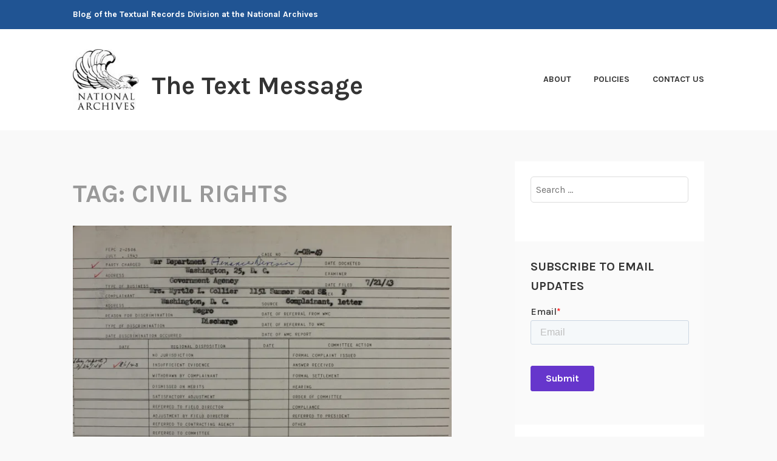

--- FILE ---
content_type: text/html; charset=UTF-8
request_url: https://text-message.blogs.archives.gov/tag/civil-rights/
body_size: 20126
content:
<!DOCTYPE html>
<html lang="en-US">
<head>
<meta charset="UTF-8">
<meta name="viewport" content="width=device-width, initial-scale=1">
<link rel="profile" href="http://gmpg.org/xfn/11">
<link rel="pingback" href="https://text-message.blogs.archives.gov/xmlrpc.php">

<title>civil rights &#8211; The Text Message</title>
<script type="text/javascript">
/* <![CDATA[ */
window.JetpackScriptData = {"site":{"icon":"","title":"The Text Message","host":"unknown","is_wpcom_platform":false}};
/* ]]> */
</script>
<meta name='robots' content='max-image-preview:large' />
	<style>img:is([sizes="auto" i], [sizes^="auto," i]) { contain-intrinsic-size: 3000px 1500px }</style>
	
<script>
dataLayer = [[]];
</script>
<!-- Google Tag Manager -->
  <script>(function(w,d,s,l,i){w[l]=w[l]||[];w[l].push({'gtm.start':
  new Date().getTime(),event:'gtm.js'});var f=d.getElementsByTagName(s)[0],
  j=d.createElement(s),dl=l!='dataLayer'?'&l='+l:'';j.async=true;j.src=
  'https://www.googletagmanager.com/gtm.js?id='+i+dl;f.parentNode.insertBefore(j,f);
  })(window,document,'script','dataLayer','GTM-WLMC86');</script>
  <!-- End Google Tag Manager -->
<link rel='dns-prefetch' href='//stats.wp.com' />
<link rel='dns-prefetch' href='//fonts.googleapis.com' />
<link rel='dns-prefetch' href='//v0.wordpress.com' />
<link rel='dns-prefetch' href='//www.googletagmanager.com' />
<link rel='preconnect' href='//i0.wp.com' />
<link rel='preconnect' href='//c0.wp.com' />
<link rel="alternate" type="application/rss+xml" title="The Text Message &raquo; Feed" href="https://text-message.blogs.archives.gov/feed/" />
<link rel="alternate" type="application/rss+xml" title="The Text Message &raquo; Comments Feed" href="https://text-message.blogs.archives.gov/comments/feed/" />
<link rel="alternate" type="application/rss+xml" title="The Text Message &raquo; civil rights Tag Feed" href="https://text-message.blogs.archives.gov/tag/civil-rights/feed/" />
<script type="text/javascript">
/* <![CDATA[ */
window._wpemojiSettings = {"baseUrl":"https:\/\/s.w.org\/images\/core\/emoji\/15.1.0\/72x72\/","ext":".png","svgUrl":"https:\/\/s.w.org\/images\/core\/emoji\/15.1.0\/svg\/","svgExt":".svg","source":{"concatemoji":"https:\/\/text-message.blogs.archives.gov\/wp-includes\/js\/wp-emoji-release.min.js?ver=6.8.1"}};
/*! This file is auto-generated */
!function(i,n){var o,s,e;function c(e){try{var t={supportTests:e,timestamp:(new Date).valueOf()};sessionStorage.setItem(o,JSON.stringify(t))}catch(e){}}function p(e,t,n){e.clearRect(0,0,e.canvas.width,e.canvas.height),e.fillText(t,0,0);var t=new Uint32Array(e.getImageData(0,0,e.canvas.width,e.canvas.height).data),r=(e.clearRect(0,0,e.canvas.width,e.canvas.height),e.fillText(n,0,0),new Uint32Array(e.getImageData(0,0,e.canvas.width,e.canvas.height).data));return t.every(function(e,t){return e===r[t]})}function u(e,t,n){switch(t){case"flag":return n(e,"\ud83c\udff3\ufe0f\u200d\u26a7\ufe0f","\ud83c\udff3\ufe0f\u200b\u26a7\ufe0f")?!1:!n(e,"\ud83c\uddfa\ud83c\uddf3","\ud83c\uddfa\u200b\ud83c\uddf3")&&!n(e,"\ud83c\udff4\udb40\udc67\udb40\udc62\udb40\udc65\udb40\udc6e\udb40\udc67\udb40\udc7f","\ud83c\udff4\u200b\udb40\udc67\u200b\udb40\udc62\u200b\udb40\udc65\u200b\udb40\udc6e\u200b\udb40\udc67\u200b\udb40\udc7f");case"emoji":return!n(e,"\ud83d\udc26\u200d\ud83d\udd25","\ud83d\udc26\u200b\ud83d\udd25")}return!1}function f(e,t,n){var r="undefined"!=typeof WorkerGlobalScope&&self instanceof WorkerGlobalScope?new OffscreenCanvas(300,150):i.createElement("canvas"),a=r.getContext("2d",{willReadFrequently:!0}),o=(a.textBaseline="top",a.font="600 32px Arial",{});return e.forEach(function(e){o[e]=t(a,e,n)}),o}function t(e){var t=i.createElement("script");t.src=e,t.defer=!0,i.head.appendChild(t)}"undefined"!=typeof Promise&&(o="wpEmojiSettingsSupports",s=["flag","emoji"],n.supports={everything:!0,everythingExceptFlag:!0},e=new Promise(function(e){i.addEventListener("DOMContentLoaded",e,{once:!0})}),new Promise(function(t){var n=function(){try{var e=JSON.parse(sessionStorage.getItem(o));if("object"==typeof e&&"number"==typeof e.timestamp&&(new Date).valueOf()<e.timestamp+604800&&"object"==typeof e.supportTests)return e.supportTests}catch(e){}return null}();if(!n){if("undefined"!=typeof Worker&&"undefined"!=typeof OffscreenCanvas&&"undefined"!=typeof URL&&URL.createObjectURL&&"undefined"!=typeof Blob)try{var e="postMessage("+f.toString()+"("+[JSON.stringify(s),u.toString(),p.toString()].join(",")+"));",r=new Blob([e],{type:"text/javascript"}),a=new Worker(URL.createObjectURL(r),{name:"wpTestEmojiSupports"});return void(a.onmessage=function(e){c(n=e.data),a.terminate(),t(n)})}catch(e){}c(n=f(s,u,p))}t(n)}).then(function(e){for(var t in e)n.supports[t]=e[t],n.supports.everything=n.supports.everything&&n.supports[t],"flag"!==t&&(n.supports.everythingExceptFlag=n.supports.everythingExceptFlag&&n.supports[t]);n.supports.everythingExceptFlag=n.supports.everythingExceptFlag&&!n.supports.flag,n.DOMReady=!1,n.readyCallback=function(){n.DOMReady=!0}}).then(function(){return e}).then(function(){var e;n.supports.everything||(n.readyCallback(),(e=n.source||{}).concatemoji?t(e.concatemoji):e.wpemoji&&e.twemoji&&(t(e.twemoji),t(e.wpemoji)))}))}((window,document),window._wpemojiSettings);
/* ]]> */
</script>
<style id='wp-emoji-styles-inline-css' type='text/css'>

	img.wp-smiley, img.emoji {
		display: inline !important;
		border: none !important;
		box-shadow: none !important;
		height: 1em !important;
		width: 1em !important;
		margin: 0 0.07em !important;
		vertical-align: -0.1em !important;
		background: none !important;
		padding: 0 !important;
	}
</style>
<link rel='stylesheet' id='wp-block-library-css' href='https://c0.wp.com/c/6.8.1/wp-includes/css/dist/block-library/style.min.css' type='text/css' media='all' />
<style id='classic-theme-styles-inline-css' type='text/css'>
/*! This file is auto-generated */
.wp-block-button__link{color:#fff;background-color:#32373c;border-radius:9999px;box-shadow:none;text-decoration:none;padding:calc(.667em + 2px) calc(1.333em + 2px);font-size:1.125em}.wp-block-file__button{background:#32373c;color:#fff;text-decoration:none}
</style>
<style id='global-styles-inline-css' type='text/css'>
:root{--wp--preset--aspect-ratio--square: 1;--wp--preset--aspect-ratio--4-3: 4/3;--wp--preset--aspect-ratio--3-4: 3/4;--wp--preset--aspect-ratio--3-2: 3/2;--wp--preset--aspect-ratio--2-3: 2/3;--wp--preset--aspect-ratio--16-9: 16/9;--wp--preset--aspect-ratio--9-16: 9/16;--wp--preset--color--black: #000000;--wp--preset--color--cyan-bluish-gray: #abb8c3;--wp--preset--color--white: #ffffff;--wp--preset--color--pale-pink: #f78da7;--wp--preset--color--vivid-red: #cf2e2e;--wp--preset--color--luminous-vivid-orange: #ff6900;--wp--preset--color--luminous-vivid-amber: #fcb900;--wp--preset--color--light-green-cyan: #7bdcb5;--wp--preset--color--vivid-green-cyan: #00d084;--wp--preset--color--pale-cyan-blue: #8ed1fc;--wp--preset--color--vivid-cyan-blue: #0693e3;--wp--preset--color--vivid-purple: #9b51e0;--wp--preset--gradient--vivid-cyan-blue-to-vivid-purple: linear-gradient(135deg,rgba(6,147,227,1) 0%,rgb(155,81,224) 100%);--wp--preset--gradient--light-green-cyan-to-vivid-green-cyan: linear-gradient(135deg,rgb(122,220,180) 0%,rgb(0,208,130) 100%);--wp--preset--gradient--luminous-vivid-amber-to-luminous-vivid-orange: linear-gradient(135deg,rgba(252,185,0,1) 0%,rgba(255,105,0,1) 100%);--wp--preset--gradient--luminous-vivid-orange-to-vivid-red: linear-gradient(135deg,rgba(255,105,0,1) 0%,rgb(207,46,46) 100%);--wp--preset--gradient--very-light-gray-to-cyan-bluish-gray: linear-gradient(135deg,rgb(238,238,238) 0%,rgb(169,184,195) 100%);--wp--preset--gradient--cool-to-warm-spectrum: linear-gradient(135deg,rgb(74,234,220) 0%,rgb(151,120,209) 20%,rgb(207,42,186) 40%,rgb(238,44,130) 60%,rgb(251,105,98) 80%,rgb(254,248,76) 100%);--wp--preset--gradient--blush-light-purple: linear-gradient(135deg,rgb(255,206,236) 0%,rgb(152,150,240) 100%);--wp--preset--gradient--blush-bordeaux: linear-gradient(135deg,rgb(254,205,165) 0%,rgb(254,45,45) 50%,rgb(107,0,62) 100%);--wp--preset--gradient--luminous-dusk: linear-gradient(135deg,rgb(255,203,112) 0%,rgb(199,81,192) 50%,rgb(65,88,208) 100%);--wp--preset--gradient--pale-ocean: linear-gradient(135deg,rgb(255,245,203) 0%,rgb(182,227,212) 50%,rgb(51,167,181) 100%);--wp--preset--gradient--electric-grass: linear-gradient(135deg,rgb(202,248,128) 0%,rgb(113,206,126) 100%);--wp--preset--gradient--midnight: linear-gradient(135deg,rgb(2,3,129) 0%,rgb(40,116,252) 100%);--wp--preset--font-size--small: 13px;--wp--preset--font-size--medium: 20px;--wp--preset--font-size--large: 36px;--wp--preset--font-size--x-large: 42px;--wp--preset--spacing--20: 0.44rem;--wp--preset--spacing--30: 0.67rem;--wp--preset--spacing--40: 1rem;--wp--preset--spacing--50: 1.5rem;--wp--preset--spacing--60: 2.25rem;--wp--preset--spacing--70: 3.38rem;--wp--preset--spacing--80: 5.06rem;--wp--preset--shadow--natural: 6px 6px 9px rgba(0, 0, 0, 0.2);--wp--preset--shadow--deep: 12px 12px 50px rgba(0, 0, 0, 0.4);--wp--preset--shadow--sharp: 6px 6px 0px rgba(0, 0, 0, 0.2);--wp--preset--shadow--outlined: 6px 6px 0px -3px rgba(255, 255, 255, 1), 6px 6px rgba(0, 0, 0, 1);--wp--preset--shadow--crisp: 6px 6px 0px rgba(0, 0, 0, 1);}:where(.is-layout-flex){gap: 0.5em;}:where(.is-layout-grid){gap: 0.5em;}body .is-layout-flex{display: flex;}.is-layout-flex{flex-wrap: wrap;align-items: center;}.is-layout-flex > :is(*, div){margin: 0;}body .is-layout-grid{display: grid;}.is-layout-grid > :is(*, div){margin: 0;}:where(.wp-block-columns.is-layout-flex){gap: 2em;}:where(.wp-block-columns.is-layout-grid){gap: 2em;}:where(.wp-block-post-template.is-layout-flex){gap: 1.25em;}:where(.wp-block-post-template.is-layout-grid){gap: 1.25em;}.has-black-color{color: var(--wp--preset--color--black) !important;}.has-cyan-bluish-gray-color{color: var(--wp--preset--color--cyan-bluish-gray) !important;}.has-white-color{color: var(--wp--preset--color--white) !important;}.has-pale-pink-color{color: var(--wp--preset--color--pale-pink) !important;}.has-vivid-red-color{color: var(--wp--preset--color--vivid-red) !important;}.has-luminous-vivid-orange-color{color: var(--wp--preset--color--luminous-vivid-orange) !important;}.has-luminous-vivid-amber-color{color: var(--wp--preset--color--luminous-vivid-amber) !important;}.has-light-green-cyan-color{color: var(--wp--preset--color--light-green-cyan) !important;}.has-vivid-green-cyan-color{color: var(--wp--preset--color--vivid-green-cyan) !important;}.has-pale-cyan-blue-color{color: var(--wp--preset--color--pale-cyan-blue) !important;}.has-vivid-cyan-blue-color{color: var(--wp--preset--color--vivid-cyan-blue) !important;}.has-vivid-purple-color{color: var(--wp--preset--color--vivid-purple) !important;}.has-black-background-color{background-color: var(--wp--preset--color--black) !important;}.has-cyan-bluish-gray-background-color{background-color: var(--wp--preset--color--cyan-bluish-gray) !important;}.has-white-background-color{background-color: var(--wp--preset--color--white) !important;}.has-pale-pink-background-color{background-color: var(--wp--preset--color--pale-pink) !important;}.has-vivid-red-background-color{background-color: var(--wp--preset--color--vivid-red) !important;}.has-luminous-vivid-orange-background-color{background-color: var(--wp--preset--color--luminous-vivid-orange) !important;}.has-luminous-vivid-amber-background-color{background-color: var(--wp--preset--color--luminous-vivid-amber) !important;}.has-light-green-cyan-background-color{background-color: var(--wp--preset--color--light-green-cyan) !important;}.has-vivid-green-cyan-background-color{background-color: var(--wp--preset--color--vivid-green-cyan) !important;}.has-pale-cyan-blue-background-color{background-color: var(--wp--preset--color--pale-cyan-blue) !important;}.has-vivid-cyan-blue-background-color{background-color: var(--wp--preset--color--vivid-cyan-blue) !important;}.has-vivid-purple-background-color{background-color: var(--wp--preset--color--vivid-purple) !important;}.has-black-border-color{border-color: var(--wp--preset--color--black) !important;}.has-cyan-bluish-gray-border-color{border-color: var(--wp--preset--color--cyan-bluish-gray) !important;}.has-white-border-color{border-color: var(--wp--preset--color--white) !important;}.has-pale-pink-border-color{border-color: var(--wp--preset--color--pale-pink) !important;}.has-vivid-red-border-color{border-color: var(--wp--preset--color--vivid-red) !important;}.has-luminous-vivid-orange-border-color{border-color: var(--wp--preset--color--luminous-vivid-orange) !important;}.has-luminous-vivid-amber-border-color{border-color: var(--wp--preset--color--luminous-vivid-amber) !important;}.has-light-green-cyan-border-color{border-color: var(--wp--preset--color--light-green-cyan) !important;}.has-vivid-green-cyan-border-color{border-color: var(--wp--preset--color--vivid-green-cyan) !important;}.has-pale-cyan-blue-border-color{border-color: var(--wp--preset--color--pale-cyan-blue) !important;}.has-vivid-cyan-blue-border-color{border-color: var(--wp--preset--color--vivid-cyan-blue) !important;}.has-vivid-purple-border-color{border-color: var(--wp--preset--color--vivid-purple) !important;}.has-vivid-cyan-blue-to-vivid-purple-gradient-background{background: var(--wp--preset--gradient--vivid-cyan-blue-to-vivid-purple) !important;}.has-light-green-cyan-to-vivid-green-cyan-gradient-background{background: var(--wp--preset--gradient--light-green-cyan-to-vivid-green-cyan) !important;}.has-luminous-vivid-amber-to-luminous-vivid-orange-gradient-background{background: var(--wp--preset--gradient--luminous-vivid-amber-to-luminous-vivid-orange) !important;}.has-luminous-vivid-orange-to-vivid-red-gradient-background{background: var(--wp--preset--gradient--luminous-vivid-orange-to-vivid-red) !important;}.has-very-light-gray-to-cyan-bluish-gray-gradient-background{background: var(--wp--preset--gradient--very-light-gray-to-cyan-bluish-gray) !important;}.has-cool-to-warm-spectrum-gradient-background{background: var(--wp--preset--gradient--cool-to-warm-spectrum) !important;}.has-blush-light-purple-gradient-background{background: var(--wp--preset--gradient--blush-light-purple) !important;}.has-blush-bordeaux-gradient-background{background: var(--wp--preset--gradient--blush-bordeaux) !important;}.has-luminous-dusk-gradient-background{background: var(--wp--preset--gradient--luminous-dusk) !important;}.has-pale-ocean-gradient-background{background: var(--wp--preset--gradient--pale-ocean) !important;}.has-electric-grass-gradient-background{background: var(--wp--preset--gradient--electric-grass) !important;}.has-midnight-gradient-background{background: var(--wp--preset--gradient--midnight) !important;}.has-small-font-size{font-size: var(--wp--preset--font-size--small) !important;}.has-medium-font-size{font-size: var(--wp--preset--font-size--medium) !important;}.has-large-font-size{font-size: var(--wp--preset--font-size--large) !important;}.has-x-large-font-size{font-size: var(--wp--preset--font-size--x-large) !important;}
:where(.wp-block-post-template.is-layout-flex){gap: 1.25em;}:where(.wp-block-post-template.is-layout-grid){gap: 1.25em;}
:where(.wp-block-columns.is-layout-flex){gap: 2em;}:where(.wp-block-columns.is-layout-grid){gap: 2em;}
:root :where(.wp-block-pullquote){font-size: 1.5em;line-height: 1.6;}
</style>
<link rel='stylesheet' id='karuna-style-css' href='https://text-message.blogs.archives.gov/wp-content/themes/karuna/style.css?ver=6.8.1' type='text/css' media='all' />
<link rel='stylesheet' id='karuna-fonts-css' href='https://fonts.googleapis.com/css?family=Karla%3A400%2C400italic%2C700%2C700italic&#038;subset=latin%2Clatin-ext' type='text/css' media='all' />
<link rel='stylesheet' id='genericons-css' href='https://c0.wp.com/p/jetpack/14.8/_inc/genericons/genericons/genericons.css' type='text/css' media='all' />
<style id='akismet-widget-style-inline-css' type='text/css'>

			.a-stats {
				--akismet-color-mid-green: #357b49;
				--akismet-color-white: #fff;
				--akismet-color-light-grey: #f6f7f7;

				max-width: 350px;
				width: auto;
			}

			.a-stats * {
				all: unset;
				box-sizing: border-box;
			}

			.a-stats strong {
				font-weight: 600;
			}

			.a-stats a.a-stats__link,
			.a-stats a.a-stats__link:visited,
			.a-stats a.a-stats__link:active {
				background: var(--akismet-color-mid-green);
				border: none;
				box-shadow: none;
				border-radius: 8px;
				color: var(--akismet-color-white);
				cursor: pointer;
				display: block;
				font-family: -apple-system, BlinkMacSystemFont, 'Segoe UI', 'Roboto', 'Oxygen-Sans', 'Ubuntu', 'Cantarell', 'Helvetica Neue', sans-serif;
				font-weight: 500;
				padding: 12px;
				text-align: center;
				text-decoration: none;
				transition: all 0.2s ease;
			}

			/* Extra specificity to deal with TwentyTwentyOne focus style */
			.widget .a-stats a.a-stats__link:focus {
				background: var(--akismet-color-mid-green);
				color: var(--akismet-color-white);
				text-decoration: none;
			}

			.a-stats a.a-stats__link:hover {
				filter: brightness(110%);
				box-shadow: 0 4px 12px rgba(0, 0, 0, 0.06), 0 0 2px rgba(0, 0, 0, 0.16);
			}

			.a-stats .count {
				color: var(--akismet-color-white);
				display: block;
				font-size: 1.5em;
				line-height: 1.4;
				padding: 0 13px;
				white-space: nowrap;
			}
		
</style>
<script type="text/javascript" src="https://c0.wp.com/c/6.8.1/wp-includes/js/jquery/jquery.min.js" id="jquery-core-js"></script>
<script type="text/javascript" src="https://c0.wp.com/c/6.8.1/wp-includes/js/jquery/jquery-migrate.min.js" id="jquery-migrate-js"></script>
<script type="text/javascript" id="email-posts-to-subscribers-js-extra">
/* <![CDATA[ */
var elp_data = {"messages":{"elp_name_required":"Please enter name.","elp_email_required":"Please enter email address.","elp_invalid_name":"Name seems invalid.","elp_invalid_email":"Email address seems invalid.","elp_unexpected_error":"Oops.. Unexpected error occurred.","elp_invalid_captcha":"Robot verification failed, please try again.","elp_invalid_key":"Robot verification failed, invalid key.","elp_successfull_single":"You have successfully subscribed.","elp_successfull_double":"You have successfully subscribed. You will receive a confirmation email in few minutes. Please follow the link in it to confirm your subscription. If the email takes more than 15 minutes to appear in your mailbox, please check your spam folder.","elp_email_exist":"Email already exist.","elp_email_squeeze":"You are trying to submit too fast. try again in 1 minute."},"elp_ajax_url":"https:\/\/text-message.blogs.archives.gov\/wp-admin\/admin-ajax.php"};
/* ]]> */
</script>
<script type="text/javascript" src="https://text-message.blogs.archives.gov/wp-content/plugins/email-posts-to-subscribers//inc/email-posts-to-subscribers.js?ver=2.2" id="email-posts-to-subscribers-js"></script>
<link rel="https://api.w.org/" href="https://text-message.blogs.archives.gov/wp-json/" /><link rel="alternate" title="JSON" type="application/json" href="https://text-message.blogs.archives.gov/wp-json/wp/v2/tags/10941" /><link rel="EditURI" type="application/rsd+xml" title="RSD" href="https://text-message.blogs.archives.gov/xmlrpc.php?rsd" />
<meta name="generator" content="WordPress 6.8.1" />
<style>.elp_form_message.success { color: #008000;font-weight: bold; } .elp_form_message.error { color: #ff0000; } .elp_form_message.boterror { color: #ff0000; } </style><!-- HubSpot WordPress Plugin v11.3.6: embed JS disabled as a portalId has not yet been configured --><meta name="generator" content="Site Kit by Google 1.156.0" />	<style>img#wpstats{display:none}</style>
		
<!-- Jetpack Open Graph Tags -->
<meta property="og:type" content="website" />
<meta property="og:title" content="civil rights &#8211; The Text Message" />
<meta property="og:url" content="https://text-message.blogs.archives.gov/tag/civil-rights/" />
<meta property="og:site_name" content="The Text Message" />
<meta property="og:image" content="https://s0.wp.com/i/blank.jpg" />
<meta property="og:image:alt" content="" />
<meta property="og:locale" content="en_US" />

<!-- End Jetpack Open Graph Tags -->
		<style type="text/css" id="wp-custom-css">
			.top-bar {
 background-color: #205493;
}
.site-branding .site-title { margin-top: 1.2rem;}

 .site-title, .site-description {
text-transform: none; 
}

div.site-branding{
        font-size: 1.3rem;
        
}header > h2 > a{
    font-size: 1.3rem;
}

a {
    color: #4773aa;
}

a:hover {
        color:#73b3e7;
}
.entry-title a:hover, .entry-title a:focus {
    color: #73b3e7;
}


body{
        background:#f9f9f9;
}

.entry-meta, .entry-footer {
  text-transform: capitalize;
}

.entry-content
a {
    text-decoration: underline;
    font-weight: normal;
}

#secondary.widget-area{
        background-color: #fff;
}

#search-2{
background-color: transparent;
}

#email-posts-to-subscribers-3{
background-color: transparent;
}

#calendar-3{
background-color: transparent;
}

#archives-3{
background-color: transparent;
}

#catalog-5{
background-color:transparent;
}

#categories-3
{
background-color: transparent;
}

#tag_cloud-3{
background-color: transparent;
}

figcaption {
font-size: .9rem;
font-style: italic;
color: #494949;
}

#infinite-handle > span {
    background-color: #0071bc;
    color: white;
}
.comment-navigation a, .comment-navigation a:visited, .posts-navigation a, .posts-navigation a:visited, .post-navigation a, .post-navigation a:visited {
        color: #205493;
}

.nav-links  a:hover {
        color: #73b3e7;
}
.site-footer {
    background-color: #205493;
    width: 100%;
}

.footer-widgets-wrapper {
    background-color: #205493;

/*
	CSS Migrated from Jetpack:
*/

/*
Welcome to Custom CSS!

CSS (Cascading Style Sheets) is a kind of code that tells the browser how
to render a web page. You may delete these comments and get started with
your customizations.

By default, your stylesheet will be loaded after the theme stylesheets,
which means that your rules can take precedence and override the theme CSS
rules. Just write here what you want to change, you don't need to copy all
your theme's stylesheet content.

If you need any further help, ask in the CSS Customization forum.
*/		</style>
		</head>

<body class="archive tag tag-civil-rights tag-10941 wp-custom-logo wp-theme-karuna group-blog hfeed">
	<!-- Google Tag Manager (noscript) -->
<noscript><iframe src="https://www.googletagmanager.com/ns.html?id=GTM-WLMC86" height="0" width="0" style="display:none;visibility:hidden"></iframe></noscript>
<!-- End Google Tag Manager (noscript) -->
<div id="page" class="site">
	<a class="skip-link screen-reader-text" href="#content">Skip to content</a>

	<header id="masthead" class="site-header" role="banner">

		<div class="top-bar">
	<div class="top-bar-wrapper">
					<p class="site-description">Blog of the Textual Records Division at the National Archives</p>
		
			</div><!-- .top-bar-wrapper -->
</div><!-- .top-bar -->
		<div class="sticky-wrapper">
	<div class="site-branding-wrapper">
		<div class="site-branding">
			<a href="https://text-message.blogs.archives.gov/" class="custom-logo-link" rel="home"><img width="150" height="139" src="https://i0.wp.com/text-message.blogs.archives.gov/wp-content/uploads/sites/5/2018/06/blogs-official-nara-logo.jpg?fit=150%2C139&amp;ssl=1" class="custom-logo" alt="The Text Message" decoding="async" data-attachment-id="13324" data-permalink="https://text-message.blogs.archives.gov/blogs-official-nara-logo/" data-orig-file="https://i0.wp.com/text-message.blogs.archives.gov/wp-content/uploads/sites/5/2018/06/blogs-official-nara-logo.jpg?fit=150%2C139&amp;ssl=1" data-orig-size="150,139" data-comments-opened="1" data-image-meta="{&quot;aperture&quot;:&quot;0&quot;,&quot;credit&quot;:&quot;&quot;,&quot;camera&quot;:&quot;&quot;,&quot;caption&quot;:&quot;&quot;,&quot;created_timestamp&quot;:&quot;0&quot;,&quot;copyright&quot;:&quot;&quot;,&quot;focal_length&quot;:&quot;0&quot;,&quot;iso&quot;:&quot;0&quot;,&quot;shutter_speed&quot;:&quot;0&quot;,&quot;title&quot;:&quot;&quot;,&quot;orientation&quot;:&quot;0&quot;}" data-image-title="blogs-official-nara-logo" data-image-description="" data-image-caption="" data-medium-file="https://i0.wp.com/text-message.blogs.archives.gov/wp-content/uploads/sites/5/2018/06/blogs-official-nara-logo.jpg?fit=150%2C139&amp;ssl=1" data-large-file="https://i0.wp.com/text-message.blogs.archives.gov/wp-content/uploads/sites/5/2018/06/blogs-official-nara-logo.jpg?fit=150%2C139&amp;ssl=1" /></a>							<p class="site-title"><a href="https://text-message.blogs.archives.gov/" rel="home">The Text Message</a></p>
					</div><!-- .site-branding -->

		<nav id="site-navigation" class="main-navigation" role="navigation">
	<button class="menu-toggle" aria-controls="top-menu" aria-expanded="false"><span class="genericon genericon-menu"></span>Menu</button>
	<div id="top-menu" class="menu"><ul>
<li class="page_item page-item-1289"><a href="https://text-message.blogs.archives.gov/about-2/">About</a></li>
<li class="page_item page-item-1290"><a href="https://text-message.blogs.archives.gov/policies/">Policies</a></li>
<li class="page_item page-item-23"><a href="https://text-message.blogs.archives.gov/contact-us/">Contact Us</a></li>
</ul></div>
</nav><!-- #site-navigation -->
			</div><!-- .site-branding-wrapper -->
</div><!-- .sticky-wrapper -->
		
		
	</header>
	<div id="content" class="site-content">

	<div id="primary" class="content-area">
		<main id="main" class="site-main" role="main">

		
			<header class="page-header">
				<h1 class="page-title">Tag: <span>civil rights</span></h1>			</header>
			
<article id="post-21807" class="post-21807 post type-post status-publish format-standard hentry category-black-history category-civil-rights category-electronic-records category-executive-branch category-world-war-ii tag-a-philip-randolph tag-civil-rights tag-defense-sector tag-discrimination tag-fair-employment tag-fepc tag-franklin-d-roosevelt tag-labor-history tag-march-on-washington has-post-thumbnail fallback-thumbnail">
			<div class="post-thumbnail">
			<a href="https://text-message.blogs.archives.gov/2024/06/25/the-values-of-an-index-a-statistical-analysis-of-the-index-of-case-files-from-record-group-228-records-of-the-committee-on-fair-employment-preserved-by-the-national-archives-at-philadelphia/">
				<img width="685" height="430" src="https://i0.wp.com/text-message.blogs.archives.gov/wp-content/uploads/sites/5/2024/06/Image-1-of-4-GR-49-scaled.jpg?resize=685%2C430&#038;ssl=1" srcset="https://i0.wp.com/text-message.blogs.archives.gov/wp-content/uploads/sites/5/2024/06/Image-1-of-4-GR-49-scaled.jpg?resize=685%2C430&amp;ssl=1 685w, https://i0.wp.com/text-message.blogs.archives.gov/wp-content/uploads/sites/5/2024/06/Image-1-of-4-GR-49-scaled.jpg?resize=1027%2C645&amp;ssl=1 1027w, https://i0.wp.com/text-message.blogs.archives.gov/wp-content/uploads/sites/5/2024/06/Image-1-of-4-GR-49-scaled.jpg?resize=1370%2C860&amp;ssl=1 1370w, https://i0.wp.com/text-message.blogs.archives.gov/wp-content/uploads/sites/5/2024/06/Image-1-of-4-GR-49-scaled.jpg?resize=2055%2C1290&amp;ssl=1 2055w" sizes="min(685px, 100vw)" loading="lazy" decoding="async" title="The Values of an Index: A Statistical Analysis of the Index of Case Files from Record Group 228: Records of the Committee on Fair Employment preserved by the National Archives at Philadelphia" class="attachment-karuna-featured-image wp-post-image" />			</a>
		</div>
	
	<header class="entry-header">
		<h2 class="entry-title"><a href="https://text-message.blogs.archives.gov/2024/06/25/the-values-of-an-index-a-statistical-analysis-of-the-index-of-case-files-from-record-group-228-records-of-the-committee-on-fair-employment-preserved-by-the-national-archives-at-philadelphia/" rel="bookmark">The Values of an Index: A Statistical Analysis of the Index of Case Files from Record Group 228: Records of the Committee on Fair Employment preserved by the National Archives at Philadelphia</a></h2>				<div class="entry-meta">
			<span class="posted-on"><a href="https://text-message.blogs.archives.gov/2024/06/25/the-values-of-an-index-a-statistical-analysis-of-the-index-of-case-files-from-record-group-228-records-of-the-committee-on-fair-employment-preserved-by-the-national-archives-at-philadelphia/" rel="bookmark"><time class="entry-date published" datetime="2024-06-25T12:00:00-04:00">June 25, 2024</time><time class="updated" datetime="2024-06-21T12:17:35-04:00">June 21, 2024</time></a></span><span class="byline"> by <span class="author vcard"><a class="url fn n" href="https://text-message.blogs.archives.gov/author/jlegloahec/">John LeGloahec</a></span></span><span class="cat-links">, posted in <a href="https://text-message.blogs.archives.gov/category/cultural-heritage/black-history/" rel="category tag">African American History</a>, <a href="https://text-message.blogs.archives.gov/category/civil-rights/" rel="category tag">Civil Rights</a>, <a href="https://text-message.blogs.archives.gov/category/electronic-records/" rel="category tag">Electronic Records</a>, <a href="https://text-message.blogs.archives.gov/category/executive-branch/" rel="category tag">Executive Branch</a>, <a href="https://text-message.blogs.archives.gov/category/world-war-ii/" rel="category tag">World War II</a></span>		</div><!-- .entry-meta -->			</header>
	<div class="entry-content">
		<p>Today's post is written by John C. Harris, Archives Technician at National Archives at Philadelphia with a special thanks to Michael Demofonte, Archives Technician, Archives II, Research Services, Digitization Division for his editorial feedback and helping me make sense of the data. Introduction: Data. It is a daunting word for those of us who entered &hellip; <a href="https://text-message.blogs.archives.gov/2024/06/25/the-values-of-an-index-a-statistical-analysis-of-the-index-of-case-files-from-record-group-228-records-of-the-committee-on-fair-employment-preserved-by-the-national-archives-at-philadelphia/" class="more-link">Continue reading <span class="screen-reader-text">The Values of an Index: A Statistical Analysis of the Index of Case Files from Record Group 228: Records of the Committee on Fair Employment preserved by the National Archives at Philadelphia</span></a></p>	</div>
		<footer class="entry-footer">
		<span class="tags-links">Tagged <a href="https://text-message.blogs.archives.gov/tag/a-philip-randolph/" rel="tag">A. Philip Randolph</a>, <a href="https://text-message.blogs.archives.gov/tag/civil-rights/" rel="tag">civil rights</a>, <a href="https://text-message.blogs.archives.gov/tag/defense-sector/" rel="tag">Defense Sector</a>, <a href="https://text-message.blogs.archives.gov/tag/discrimination/" rel="tag">discrimination</a>, <a href="https://text-message.blogs.archives.gov/tag/fair-employment/" rel="tag">Fair Employment</a>, <a href="https://text-message.blogs.archives.gov/tag/fepc/" rel="tag">FEPC</a>, <a href="https://text-message.blogs.archives.gov/tag/franklin-d-roosevelt/" rel="tag">Franklin D. Roosevelt</a>, <a href="https://text-message.blogs.archives.gov/tag/labor-history/" rel="tag">Labor History</a>, <a href="https://text-message.blogs.archives.gov/tag/march-on-washington/" rel="tag">March on Washington</a></span>	</footer><!-- .entry-footer -->
	</article><!-- #post-## -->
<article id="post-5766" class="post-5766 post type-post status-publish format-standard has-post-thumbnail hentry category-civil-rights category-foreign-affairs tag-civil-rights tag-david-langbart tag-dean-rusk tag-diplomatic-relations tag-discrimination tag-housing fallback-thumbnail">
			<div class="post-thumbnail">
			<a href="https://text-message.blogs.archives.gov/2015/09/10/foreign-diplomats-and-domestic-discrimination/">
				<img width="685" height="885" src="https://i0.wp.com/text-message.blogs.archives.gov/wp-content/uploads/sites/5/2015/09/601-00111-3161-1-scaled.jpg?fit=685%2C885&amp;ssl=1" class="attachment-karuna-featured-image size-karuna-featured-image wp-post-image" alt="" decoding="async" srcset="https://i0.wp.com/text-message.blogs.archives.gov/wp-content/uploads/sites/5/2015/09/601-00111-3161-1-scaled.jpg?w=1982&amp;ssl=1 1982w, https://i0.wp.com/text-message.blogs.archives.gov/wp-content/uploads/sites/5/2015/09/601-00111-3161-1-scaled.jpg?resize=232%2C300&amp;ssl=1 232w, https://i0.wp.com/text-message.blogs.archives.gov/wp-content/uploads/sites/5/2015/09/601-00111-3161-1-scaled.jpg?resize=793%2C1024&amp;ssl=1 793w, https://i0.wp.com/text-message.blogs.archives.gov/wp-content/uploads/sites/5/2015/09/601-00111-3161-1-scaled.jpg?resize=768%2C992&amp;ssl=1 768w, https://i0.wp.com/text-message.blogs.archives.gov/wp-content/uploads/sites/5/2015/09/601-00111-3161-1-scaled.jpg?resize=1189%2C1536&amp;ssl=1 1189w, https://i0.wp.com/text-message.blogs.archives.gov/wp-content/uploads/sites/5/2015/09/601-00111-3161-1-scaled.jpg?resize=1586%2C2048&amp;ssl=1 1586w, https://i0.wp.com/text-message.blogs.archives.gov/wp-content/uploads/sites/5/2015/09/601-00111-3161-1-scaled.jpg?resize=685%2C885&amp;ssl=1 685w, https://i0.wp.com/text-message.blogs.archives.gov/wp-content/uploads/sites/5/2015/09/601-00111-3161-1-scaled.jpg?resize=2000%2C2583&amp;ssl=1 2000w, https://i0.wp.com/text-message.blogs.archives.gov/wp-content/uploads/sites/5/2015/09/601-00111-3161-1-scaled.jpg?w=1370 1370w" sizes="(max-width: 685px) 100vw, 685px" data-attachment-id="5768" data-permalink="https://text-message.blogs.archives.gov/601-00111-3161-1/" data-orig-file="https://i0.wp.com/text-message.blogs.archives.gov/wp-content/uploads/sites/5/2015/09/601-00111-3161-1-scaled.jpg?fit=1982%2C2560&amp;ssl=1" data-orig-size="1982,2560" data-comments-opened="1" data-image-meta="{&quot;aperture&quot;:&quot;0&quot;,&quot;credit&quot;:&quot;&quot;,&quot;camera&quot;:&quot;&quot;,&quot;caption&quot;:&quot;&quot;,&quot;created_timestamp&quot;:&quot;0&quot;,&quot;copyright&quot;:&quot;&quot;,&quot;focal_length&quot;:&quot;0&quot;,&quot;iso&quot;:&quot;0&quot;,&quot;shutter_speed&quot;:&quot;0&quot;,&quot;title&quot;:&quot;&quot;,&quot;orientation&quot;:&quot;0&quot;}" data-image-title="601.0011[1-3161.1" data-image-description="" data-image-caption="&lt;p&gt;Letter from Secretary of State Dean Rusk to Attorney General Robert F. Kennedy, 1/31/1961 p1&lt;/p&gt;
" data-medium-file="https://i0.wp.com/text-message.blogs.archives.gov/wp-content/uploads/sites/5/2015/09/601-00111-3161-1-scaled.jpg?fit=232%2C300&amp;ssl=1" data-large-file="https://i0.wp.com/text-message.blogs.archives.gov/wp-content/uploads/sites/5/2015/09/601-00111-3161-1-scaled.jpg?fit=685%2C885&amp;ssl=1" />			</a>
		</div>
	
	<header class="entry-header">
		<h2 class="entry-title"><a href="https://text-message.blogs.archives.gov/2015/09/10/foreign-diplomats-and-domestic-discrimination/" rel="bookmark">Foreign Diplomats and Domestic Discrimination</a></h2>				<div class="entry-meta">
			<span class="posted-on"><a href="https://text-message.blogs.archives.gov/2015/09/10/foreign-diplomats-and-domestic-discrimination/" rel="bookmark"><time class="entry-date published" datetime="2015-09-10T09:00:09-04:00">September 10, 2015</time><time class="updated" datetime="2020-06-01T15:20:42-04:00">June 1, 2020</time></a></span><span class="byline"> by <span class="author vcard"><a class="url fn n" href="https://text-message.blogs.archives.gov/author/dlangbar/">dlangbar</a></span></span><span class="cat-links">, posted in <a href="https://text-message.blogs.archives.gov/category/civil-rights/" rel="category tag">Civil Rights</a>, <a href="https://text-message.blogs.archives.gov/category/foreign-affairs/" rel="category tag">State and Foreign Affairs</a></span>		</div><!-- .entry-meta -->			</header>
	<div class="entry-content">
		<p>By David Langbart The late 1950s and early 1960s saw the establishment of numerous newly independent nations in Africa and Asia.  This led to an influx of foreign diplomats from countries not previously represented in Washington.  At that time, the Nation’s Capital was still very much a Southern city and the non-Caucasian diplomats assigned there, &hellip; <a href="https://text-message.blogs.archives.gov/2015/09/10/foreign-diplomats-and-domestic-discrimination/" class="more-link">Continue reading <span class="screen-reader-text">Foreign Diplomats and Domestic Discrimination</span></a></p>	</div>
		<footer class="entry-footer">
		<span class="tags-links">Tagged <a href="https://text-message.blogs.archives.gov/tag/civil-rights/" rel="tag">civil rights</a>, <a href="https://text-message.blogs.archives.gov/tag/david-langbart/" rel="tag">David Langbart</a>, <a href="https://text-message.blogs.archives.gov/tag/dean-rusk/" rel="tag">Dean Rusk</a>, <a href="https://text-message.blogs.archives.gov/tag/diplomatic-relations/" rel="tag">Diplomatic Relations</a>, <a href="https://text-message.blogs.archives.gov/tag/discrimination/" rel="tag">discrimination</a>, <a href="https://text-message.blogs.archives.gov/tag/housing/" rel="tag">housing</a></span><span class="comments-link"><a href="https://text-message.blogs.archives.gov/2015/09/10/foreign-diplomats-and-domestic-discrimination/#comments">4 Comments</a></span>	</footer><!-- .entry-footer -->
	</article><!-- #post-## -->
<article id="post-5757" class="post-5757 post type-post status-publish format-standard has-post-thumbnail hentry category-civil-rights category-foreign-affairs tag-armed-forces tag-civil-rights tag-david-langbart tag-dean-rusk tag-department-of-defense tag-foreign-policy tag-louis-johnson tag-military tag-rg-59 tag-segregation fallback-thumbnail">
			<div class="post-thumbnail">
			<a href="https://text-message.blogs.archives.gov/2015/09/03/foreign-policy-aspects-of-integration-of-the-u-s-armed-forces/">
				<img width="450" height="588" src="https://i0.wp.com/text-message.blogs.archives.gov/wp-content/uploads/sites/5/2015/09/711-5512-1350-res.jpg?fit=450%2C588&amp;ssl=1" class="attachment-karuna-featured-image size-karuna-featured-image wp-post-image" alt="" decoding="async" loading="lazy" srcset="https://i0.wp.com/text-message.blogs.archives.gov/wp-content/uploads/sites/5/2015/09/711-5512-1350-res.jpg?w=450&amp;ssl=1 450w, https://i0.wp.com/text-message.blogs.archives.gov/wp-content/uploads/sites/5/2015/09/711-5512-1350-res.jpg?resize=230%2C300&amp;ssl=1 230w" sizes="auto, (max-width: 450px) 100vw, 450px" data-attachment-id="5760" data-permalink="https://text-message.blogs.archives.gov/2015/09/03/foreign-policy-aspects-of-integration-of-the-u-s-armed-forces/711-5512-1350-res/" data-orig-file="https://i0.wp.com/text-message.blogs.archives.gov/wp-content/uploads/sites/5/2015/09/711-5512-1350-res.jpg?fit=450%2C588&amp;ssl=1" data-orig-size="450,588" data-comments-opened="1" data-image-meta="{&quot;aperture&quot;:&quot;0&quot;,&quot;credit&quot;:&quot;&quot;,&quot;camera&quot;:&quot;&quot;,&quot;caption&quot;:&quot;&quot;,&quot;created_timestamp&quot;:&quot;0&quot;,&quot;copyright&quot;:&quot;&quot;,&quot;focal_length&quot;:&quot;0&quot;,&quot;iso&quot;:&quot;0&quot;,&quot;shutter_speed&quot;:&quot;0&quot;,&quot;title&quot;:&quot;&quot;,&quot;orientation&quot;:&quot;0&quot;}" data-image-title="711.551[2-1350-res" data-image-description="" data-image-caption="" data-medium-file="https://i0.wp.com/text-message.blogs.archives.gov/wp-content/uploads/sites/5/2015/09/711-5512-1350-res.jpg?fit=230%2C300&amp;ssl=1" data-large-file="https://i0.wp.com/text-message.blogs.archives.gov/wp-content/uploads/sites/5/2015/09/711-5512-1350-res.jpg?fit=450%2C588&amp;ssl=1" />			</a>
		</div>
	
	<header class="entry-header">
		<h2 class="entry-title"><a href="https://text-message.blogs.archives.gov/2015/09/03/foreign-policy-aspects-of-integration-of-the-u-s-armed-forces/" rel="bookmark">Foreign Policy Aspects of Integration of the U.S. Armed Forces</a></h2>				<div class="entry-meta">
			<span class="posted-on"><a href="https://text-message.blogs.archives.gov/2015/09/03/foreign-policy-aspects-of-integration-of-the-u-s-armed-forces/" rel="bookmark"><time class="entry-date published" datetime="2015-09-03T09:00:29-04:00">September 3, 2015</time><time class="updated" datetime="2020-06-01T15:19:27-04:00">June 1, 2020</time></a></span><span class="byline"> by <span class="author vcard"><a class="url fn n" href="https://text-message.blogs.archives.gov/author/dlangbar/">dlangbar</a></span></span><span class="cat-links">, posted in <a href="https://text-message.blogs.archives.gov/category/civil-rights/" rel="category tag">Civil Rights</a>, <a href="https://text-message.blogs.archives.gov/category/foreign-affairs/" rel="category tag">State and Foreign Affairs</a></span>		</div><!-- .entry-meta -->			</header>
	<div class="entry-content">
		<p>By David Langbart By Executive Order 9981 (NAID 300009), dated July 26, 1948, President Harry S Truman ordered the integration of the armed forces of the United States.  Given the stationing of large numbers of American forces overseas after World War II, that move potentially had ramifications for U.S. relations with host countries.  With that &hellip; <a href="https://text-message.blogs.archives.gov/2015/09/03/foreign-policy-aspects-of-integration-of-the-u-s-armed-forces/" class="more-link">Continue reading <span class="screen-reader-text">Foreign Policy Aspects of Integration of the U.S. Armed Forces</span></a></p>	</div>
		<footer class="entry-footer">
		<span class="tags-links">Tagged <a href="https://text-message.blogs.archives.gov/tag/armed-forces/" rel="tag">Armed Forces</a>, <a href="https://text-message.blogs.archives.gov/tag/civil-rights/" rel="tag">civil rights</a>, <a href="https://text-message.blogs.archives.gov/tag/david-langbart/" rel="tag">David Langbart</a>, <a href="https://text-message.blogs.archives.gov/tag/dean-rusk/" rel="tag">Dean Rusk</a>, <a href="https://text-message.blogs.archives.gov/tag/department-of-defense/" rel="tag">Department of Defense</a>, <a href="https://text-message.blogs.archives.gov/tag/foreign-policy/" rel="tag">foreign policy</a>, <a href="https://text-message.blogs.archives.gov/tag/louis-johnson/" rel="tag">Louis Johnson</a>, <a href="https://text-message.blogs.archives.gov/tag/military/" rel="tag">military</a>, <a href="https://text-message.blogs.archives.gov/tag/rg-59/" rel="tag">RG 59</a>, <a href="https://text-message.blogs.archives.gov/tag/segregation/" rel="tag">segregation</a></span><span class="comments-link"><a href="https://text-message.blogs.archives.gov/2015/09/03/foreign-policy-aspects-of-integration-of-the-u-s-armed-forces/#comments">1 Comment</a></span>	</footer><!-- .entry-footer -->
	</article><!-- #post-## -->
<article id="post-5051" class="post-5051 post type-post status-publish format-standard hentry category-black-history category-civil-rights tag-civil-rights tag-m-marie-maxwell tag-naacp tag-police tag-rg-351">
	
	<header class="entry-header">
		<h2 class="entry-title"><a href="https://text-message.blogs.archives.gov/2014/11/28/naacp-vs-the-washington-dc-police-department-a-1957-hearing-before-the-dc-board-of-commissioners/" rel="bookmark">NAACP vs the Washington DC Police Department: A 1957 hearing before the DC Board of Commissioners</a></h2>				<div class="entry-meta">
			<span class="posted-on"><a href="https://text-message.blogs.archives.gov/2014/11/28/naacp-vs-the-washington-dc-police-department-a-1957-hearing-before-the-dc-board-of-commissioners/" rel="bookmark"><time class="entry-date published" datetime="2014-11-28T08:00:01-05:00">November 28, 2014</time><time class="updated" datetime="2020-05-27T14:49:19-04:00">May 27, 2020</time></a></span><span class="byline"> by <span class="author vcard"><a class="url fn n" href="https://text-message.blogs.archives.gov/author/marie-m-maxwell/">mmaxwell</a></span></span><span class="cat-links">, posted in <a href="https://text-message.blogs.archives.gov/category/cultural-heritage/black-history/" rel="category tag">African American History</a>, <a href="https://text-message.blogs.archives.gov/category/civil-rights/" rel="category tag">Civil Rights</a></span>		</div><!-- .entry-meta -->			</header>
	<div class="entry-content">
		<p>By M. Marie Maxwell Earlier this month millions of Americans voted. Voting is one of the hallmarks of our democracy, and one method to make their elected officials accountable to the people. Government accountability, for the elected and the unelected, is also found through peaceful protest, letters, petitions, journalistic exposes, court actions and other expressions &hellip; <a href="https://text-message.blogs.archives.gov/2014/11/28/naacp-vs-the-washington-dc-police-department-a-1957-hearing-before-the-dc-board-of-commissioners/" class="more-link">Continue reading <span class="screen-reader-text">NAACP vs the Washington DC Police Department: A 1957 hearing before the DC Board of Commissioners</span></a></p>	</div>
		<footer class="entry-footer">
		<span class="tags-links">Tagged <a href="https://text-message.blogs.archives.gov/tag/civil-rights/" rel="tag">civil rights</a>, <a href="https://text-message.blogs.archives.gov/tag/m-marie-maxwell/" rel="tag">M. Marie Maxwell</a>, <a href="https://text-message.blogs.archives.gov/tag/naacp/" rel="tag">NAACP</a>, <a href="https://text-message.blogs.archives.gov/tag/police/" rel="tag">Police</a>, <a href="https://text-message.blogs.archives.gov/tag/rg-351/" rel="tag">RG 351</a></span><span class="comments-link"><a href="https://text-message.blogs.archives.gov/2014/11/28/naacp-vs-the-washington-dc-police-department-a-1957-hearing-before-the-dc-board-of-commissioners/#comments">1 Comment</a></span>	</footer><!-- .entry-footer -->
	</article><!-- #post-## -->
<article id="post-2606" class="post-2606 post type-post status-publish format-standard hentry category-black-history category-civil-rights category-military-records category-research-at-nara category-world-war-ii tag-african-americans tag-black-history-month tag-civil-rights tag-european-theater tag-lopez-matthews tag-military-court-martial tag-nazis tag-negro tag-racism tag-rg-498 has-post-thumbnail fallback-thumbnail">
			<div class="post-thumbnail">
			<a href="https://text-message.blogs.archives.gov/2012/02/29/that-cognac-can-get-you-into-very-very-bad-trouble/">
				<img width="95" height="105" src="https://i0.wp.com/text-message.blogs.archives.gov/wp-content/uploads/sites/5/2012/02/lopez.jpg?resize=95%2C105" sizes="min(95px, 100vw)" loading="lazy" decoding="async" title="That Cognac Can Get You Into Very, Very Bad Trouble!" class="attachment-karuna-featured-image wp-post-image" />			</a>
		</div>
	
	<header class="entry-header">
		<h2 class="entry-title"><a href="https://text-message.blogs.archives.gov/2012/02/29/that-cognac-can-get-you-into-very-very-bad-trouble/" rel="bookmark">That Cognac Can Get You Into Very, Very Bad Trouble!</a></h2>				<div class="entry-meta">
			<span class="posted-on"><a href="https://text-message.blogs.archives.gov/2012/02/29/that-cognac-can-get-you-into-very-very-bad-trouble/" rel="bookmark"><time class="entry-date published" datetime="2012-02-29T08:00:45-05:00">February 29, 2012</time><time class="updated" datetime="2020-04-20T11:55:24-04:00">April 20, 2020</time></a></span><span class="byline"> by <span class="author vcard"><a class="url fn n" href="https://text-message.blogs.archives.gov/author/usnatarchives/">US National Archives</a></span></span><span class="cat-links">, posted in <a href="https://text-message.blogs.archives.gov/category/cultural-heritage/black-history/" rel="category tag">African American History</a>, <a href="https://text-message.blogs.archives.gov/category/civil-rights/" rel="category tag">Civil Rights</a>, <a href="https://text-message.blogs.archives.gov/category/military-records/" rel="category tag">Military Records</a>, <a href="https://text-message.blogs.archives.gov/category/research-at-nara/" rel="category tag">Records Reference and Research</a>, <a href="https://text-message.blogs.archives.gov/category/world-war-ii/" rel="category tag">World War II</a></span>		</div><!-- .entry-meta -->			</header>
	<div class="entry-content">
		<p>  As Black History Month draws to a close, nothing illustrates the great progress of the civil rights movement more than a glimpse at a bleaker era. The work we do every day at the National Archives is for the express purpose of preserving historical context, even the disturbing parts, as exemplified in today’s post, written &hellip; <a href="https://text-message.blogs.archives.gov/2012/02/29/that-cognac-can-get-you-into-very-very-bad-trouble/" class="more-link">Continue reading <span class="screen-reader-text">That Cognac Can Get You Into Very, Very Bad Trouble!</span></a></p>
	</div>
		<footer class="entry-footer">
		<span class="tags-links">Tagged <a href="https://text-message.blogs.archives.gov/tag/african-americans/" rel="tag">African Americans</a>, <a href="https://text-message.blogs.archives.gov/tag/black-history-month/" rel="tag">Black History Month</a>, <a href="https://text-message.blogs.archives.gov/tag/civil-rights/" rel="tag">civil rights</a>, <a href="https://text-message.blogs.archives.gov/tag/european-theater/" rel="tag">European Theater</a>, <a href="https://text-message.blogs.archives.gov/tag/lopez-matthews/" rel="tag">Lopez Matthews</a>, <a href="https://text-message.blogs.archives.gov/tag/military-court-martial/" rel="tag">military court martial</a>, <a href="https://text-message.blogs.archives.gov/tag/nazis/" rel="tag">Nazis</a>, <a href="https://text-message.blogs.archives.gov/tag/negro/" rel="tag">Negro</a>, <a href="https://text-message.blogs.archives.gov/tag/racism/" rel="tag">racism</a>, <a href="https://text-message.blogs.archives.gov/tag/rg-498/" rel="tag">RG 498</a></span><span class="comments-link"><a href="https://text-message.blogs.archives.gov/2012/02/29/that-cognac-can-get-you-into-very-very-bad-trouble/#comments">9 Comments</a></span>	</footer><!-- .entry-footer -->
	</article><!-- #post-## -->
		</main>
	</div>

<aside id="secondary" class="widget-area" role="complementary">
	<section id="search-2" class="widget widget_search"><form role="search" method="get" class="search-form" action="https://text-message.blogs.archives.gov/">
				<label>
					<span class="screen-reader-text">Search for:</span>
					<input type="search" class="search-field" placeholder="Search &hellip;" value="" name="s" />
				</label>
				<input type="submit" class="search-submit" value="Search" />
			</form></section><section id="block-2" class="widget widget_block">
<div class="wp-block-group"><div class="wp-block-group__inner-container is-layout-constrained wp-container-core-group-is-layout-fdc12268 wp-block-group-is-layout-constrained">
<h2 class="widget-title wp-block-heading" style="text-transform:uppercase">Subscribe to Email Updates</h2>


<p>
						<script>
							window.hsFormsOnReady = window.hsFormsOnReady || [];
							window.hsFormsOnReady.push(()=>{
								hbspt.forms.create({
									portalId: 20973928,
									formId: "13b57390-1d3c-43b8-b8c2-4570bb51abe4",
									target: "#hbspt-form-1769496238000-5081002343",
									region: "",
									
							})});
						</script>
						<div class="hbspt-form" id="hbspt-form-1769496238000-5081002343"></div></p>
</div></div>
</section><section id="archives-3" class="widget widget_archive"><h2 class="widget-title">Archives</h2>		<label class="screen-reader-text" for="archives-dropdown-3">Archives</label>
		<select id="archives-dropdown-3" name="archive-dropdown">
			
			<option value="">Select Month</option>
				<option value='https://text-message.blogs.archives.gov/2025/09/'> September 2025 </option>
	<option value='https://text-message.blogs.archives.gov/2025/08/'> August 2025 </option>
	<option value='https://text-message.blogs.archives.gov/2025/07/'> July 2025 </option>
	<option value='https://text-message.blogs.archives.gov/2025/06/'> June 2025 </option>
	<option value='https://text-message.blogs.archives.gov/2025/05/'> May 2025 </option>
	<option value='https://text-message.blogs.archives.gov/2025/04/'> April 2025 </option>
	<option value='https://text-message.blogs.archives.gov/2025/03/'> March 2025 </option>
	<option value='https://text-message.blogs.archives.gov/2025/02/'> February 2025 </option>
	<option value='https://text-message.blogs.archives.gov/2025/01/'> January 2025 </option>
	<option value='https://text-message.blogs.archives.gov/2024/12/'> December 2024 </option>
	<option value='https://text-message.blogs.archives.gov/2024/11/'> November 2024 </option>
	<option value='https://text-message.blogs.archives.gov/2024/10/'> October 2024 </option>
	<option value='https://text-message.blogs.archives.gov/2024/09/'> September 2024 </option>
	<option value='https://text-message.blogs.archives.gov/2024/08/'> August 2024 </option>
	<option value='https://text-message.blogs.archives.gov/2024/07/'> July 2024 </option>
	<option value='https://text-message.blogs.archives.gov/2024/06/'> June 2024 </option>
	<option value='https://text-message.blogs.archives.gov/2024/05/'> May 2024 </option>
	<option value='https://text-message.blogs.archives.gov/2024/04/'> April 2024 </option>
	<option value='https://text-message.blogs.archives.gov/2024/03/'> March 2024 </option>
	<option value='https://text-message.blogs.archives.gov/2024/02/'> February 2024 </option>
	<option value='https://text-message.blogs.archives.gov/2024/01/'> January 2024 </option>
	<option value='https://text-message.blogs.archives.gov/2023/12/'> December 2023 </option>
	<option value='https://text-message.blogs.archives.gov/2023/11/'> November 2023 </option>
	<option value='https://text-message.blogs.archives.gov/2023/10/'> October 2023 </option>
	<option value='https://text-message.blogs.archives.gov/2023/09/'> September 2023 </option>
	<option value='https://text-message.blogs.archives.gov/2023/08/'> August 2023 </option>
	<option value='https://text-message.blogs.archives.gov/2023/07/'> July 2023 </option>
	<option value='https://text-message.blogs.archives.gov/2023/06/'> June 2023 </option>
	<option value='https://text-message.blogs.archives.gov/2023/05/'> May 2023 </option>
	<option value='https://text-message.blogs.archives.gov/2023/04/'> April 2023 </option>
	<option value='https://text-message.blogs.archives.gov/2023/03/'> March 2023 </option>
	<option value='https://text-message.blogs.archives.gov/2023/02/'> February 2023 </option>
	<option value='https://text-message.blogs.archives.gov/2023/01/'> January 2023 </option>
	<option value='https://text-message.blogs.archives.gov/2022/12/'> December 2022 </option>
	<option value='https://text-message.blogs.archives.gov/2022/11/'> November 2022 </option>
	<option value='https://text-message.blogs.archives.gov/2022/10/'> October 2022 </option>
	<option value='https://text-message.blogs.archives.gov/2022/09/'> September 2022 </option>
	<option value='https://text-message.blogs.archives.gov/2022/08/'> August 2022 </option>
	<option value='https://text-message.blogs.archives.gov/2022/07/'> July 2022 </option>
	<option value='https://text-message.blogs.archives.gov/2022/06/'> June 2022 </option>
	<option value='https://text-message.blogs.archives.gov/2022/05/'> May 2022 </option>
	<option value='https://text-message.blogs.archives.gov/2022/04/'> April 2022 </option>
	<option value='https://text-message.blogs.archives.gov/2022/03/'> March 2022 </option>
	<option value='https://text-message.blogs.archives.gov/2022/02/'> February 2022 </option>
	<option value='https://text-message.blogs.archives.gov/2022/01/'> January 2022 </option>
	<option value='https://text-message.blogs.archives.gov/2021/12/'> December 2021 </option>
	<option value='https://text-message.blogs.archives.gov/2021/11/'> November 2021 </option>
	<option value='https://text-message.blogs.archives.gov/2021/10/'> October 2021 </option>
	<option value='https://text-message.blogs.archives.gov/2021/09/'> September 2021 </option>
	<option value='https://text-message.blogs.archives.gov/2021/08/'> August 2021 </option>
	<option value='https://text-message.blogs.archives.gov/2021/07/'> July 2021 </option>
	<option value='https://text-message.blogs.archives.gov/2021/06/'> June 2021 </option>
	<option value='https://text-message.blogs.archives.gov/2021/05/'> May 2021 </option>
	<option value='https://text-message.blogs.archives.gov/2021/04/'> April 2021 </option>
	<option value='https://text-message.blogs.archives.gov/2021/03/'> March 2021 </option>
	<option value='https://text-message.blogs.archives.gov/2021/02/'> February 2021 </option>
	<option value='https://text-message.blogs.archives.gov/2021/01/'> January 2021 </option>
	<option value='https://text-message.blogs.archives.gov/2020/12/'> December 2020 </option>
	<option value='https://text-message.blogs.archives.gov/2020/11/'> November 2020 </option>
	<option value='https://text-message.blogs.archives.gov/2020/10/'> October 2020 </option>
	<option value='https://text-message.blogs.archives.gov/2020/09/'> September 2020 </option>
	<option value='https://text-message.blogs.archives.gov/2020/08/'> August 2020 </option>
	<option value='https://text-message.blogs.archives.gov/2020/07/'> July 2020 </option>
	<option value='https://text-message.blogs.archives.gov/2020/06/'> June 2020 </option>
	<option value='https://text-message.blogs.archives.gov/2020/05/'> May 2020 </option>
	<option value='https://text-message.blogs.archives.gov/2020/04/'> April 2020 </option>
	<option value='https://text-message.blogs.archives.gov/2020/03/'> March 2020 </option>
	<option value='https://text-message.blogs.archives.gov/2020/02/'> February 2020 </option>
	<option value='https://text-message.blogs.archives.gov/2020/01/'> January 2020 </option>
	<option value='https://text-message.blogs.archives.gov/2019/12/'> December 2019 </option>
	<option value='https://text-message.blogs.archives.gov/2019/11/'> November 2019 </option>
	<option value='https://text-message.blogs.archives.gov/2019/10/'> October 2019 </option>
	<option value='https://text-message.blogs.archives.gov/2019/09/'> September 2019 </option>
	<option value='https://text-message.blogs.archives.gov/2019/08/'> August 2019 </option>
	<option value='https://text-message.blogs.archives.gov/2019/07/'> July 2019 </option>
	<option value='https://text-message.blogs.archives.gov/2019/06/'> June 2019 </option>
	<option value='https://text-message.blogs.archives.gov/2019/05/'> May 2019 </option>
	<option value='https://text-message.blogs.archives.gov/2019/04/'> April 2019 </option>
	<option value='https://text-message.blogs.archives.gov/2019/03/'> March 2019 </option>
	<option value='https://text-message.blogs.archives.gov/2019/02/'> February 2019 </option>
	<option value='https://text-message.blogs.archives.gov/2019/01/'> January 2019 </option>
	<option value='https://text-message.blogs.archives.gov/2018/12/'> December 2018 </option>
	<option value='https://text-message.blogs.archives.gov/2018/11/'> November 2018 </option>
	<option value='https://text-message.blogs.archives.gov/2018/10/'> October 2018 </option>
	<option value='https://text-message.blogs.archives.gov/2018/09/'> September 2018 </option>
	<option value='https://text-message.blogs.archives.gov/2018/08/'> August 2018 </option>
	<option value='https://text-message.blogs.archives.gov/2018/07/'> July 2018 </option>
	<option value='https://text-message.blogs.archives.gov/2018/06/'> June 2018 </option>
	<option value='https://text-message.blogs.archives.gov/2018/05/'> May 2018 </option>
	<option value='https://text-message.blogs.archives.gov/2018/04/'> April 2018 </option>
	<option value='https://text-message.blogs.archives.gov/2018/03/'> March 2018 </option>
	<option value='https://text-message.blogs.archives.gov/2018/02/'> February 2018 </option>
	<option value='https://text-message.blogs.archives.gov/2018/01/'> January 2018 </option>
	<option value='https://text-message.blogs.archives.gov/2017/12/'> December 2017 </option>
	<option value='https://text-message.blogs.archives.gov/2017/11/'> November 2017 </option>
	<option value='https://text-message.blogs.archives.gov/2017/10/'> October 2017 </option>
	<option value='https://text-message.blogs.archives.gov/2017/09/'> September 2017 </option>
	<option value='https://text-message.blogs.archives.gov/2017/08/'> August 2017 </option>
	<option value='https://text-message.blogs.archives.gov/2017/07/'> July 2017 </option>
	<option value='https://text-message.blogs.archives.gov/2017/06/'> June 2017 </option>
	<option value='https://text-message.blogs.archives.gov/2017/05/'> May 2017 </option>
	<option value='https://text-message.blogs.archives.gov/2017/04/'> April 2017 </option>
	<option value='https://text-message.blogs.archives.gov/2017/03/'> March 2017 </option>
	<option value='https://text-message.blogs.archives.gov/2017/02/'> February 2017 </option>
	<option value='https://text-message.blogs.archives.gov/2017/01/'> January 2017 </option>
	<option value='https://text-message.blogs.archives.gov/2016/12/'> December 2016 </option>
	<option value='https://text-message.blogs.archives.gov/2016/11/'> November 2016 </option>
	<option value='https://text-message.blogs.archives.gov/2016/10/'> October 2016 </option>
	<option value='https://text-message.blogs.archives.gov/2016/09/'> September 2016 </option>
	<option value='https://text-message.blogs.archives.gov/2016/08/'> August 2016 </option>
	<option value='https://text-message.blogs.archives.gov/2016/07/'> July 2016 </option>
	<option value='https://text-message.blogs.archives.gov/2016/06/'> June 2016 </option>
	<option value='https://text-message.blogs.archives.gov/2016/05/'> May 2016 </option>
	<option value='https://text-message.blogs.archives.gov/2016/04/'> April 2016 </option>
	<option value='https://text-message.blogs.archives.gov/2016/03/'> March 2016 </option>
	<option value='https://text-message.blogs.archives.gov/2016/02/'> February 2016 </option>
	<option value='https://text-message.blogs.archives.gov/2016/01/'> January 2016 </option>
	<option value='https://text-message.blogs.archives.gov/2015/12/'> December 2015 </option>
	<option value='https://text-message.blogs.archives.gov/2015/11/'> November 2015 </option>
	<option value='https://text-message.blogs.archives.gov/2015/10/'> October 2015 </option>
	<option value='https://text-message.blogs.archives.gov/2015/09/'> September 2015 </option>
	<option value='https://text-message.blogs.archives.gov/2015/08/'> August 2015 </option>
	<option value='https://text-message.blogs.archives.gov/2015/07/'> July 2015 </option>
	<option value='https://text-message.blogs.archives.gov/2015/06/'> June 2015 </option>
	<option value='https://text-message.blogs.archives.gov/2015/05/'> May 2015 </option>
	<option value='https://text-message.blogs.archives.gov/2015/04/'> April 2015 </option>
	<option value='https://text-message.blogs.archives.gov/2015/03/'> March 2015 </option>
	<option value='https://text-message.blogs.archives.gov/2015/02/'> February 2015 </option>
	<option value='https://text-message.blogs.archives.gov/2015/01/'> January 2015 </option>
	<option value='https://text-message.blogs.archives.gov/2014/12/'> December 2014 </option>
	<option value='https://text-message.blogs.archives.gov/2014/11/'> November 2014 </option>
	<option value='https://text-message.blogs.archives.gov/2014/10/'> October 2014 </option>
	<option value='https://text-message.blogs.archives.gov/2014/09/'> September 2014 </option>
	<option value='https://text-message.blogs.archives.gov/2014/08/'> August 2014 </option>
	<option value='https://text-message.blogs.archives.gov/2014/07/'> July 2014 </option>
	<option value='https://text-message.blogs.archives.gov/2014/06/'> June 2014 </option>
	<option value='https://text-message.blogs.archives.gov/2014/05/'> May 2014 </option>
	<option value='https://text-message.blogs.archives.gov/2014/04/'> April 2014 </option>
	<option value='https://text-message.blogs.archives.gov/2014/03/'> March 2014 </option>
	<option value='https://text-message.blogs.archives.gov/2014/02/'> February 2014 </option>
	<option value='https://text-message.blogs.archives.gov/2014/01/'> January 2014 </option>
	<option value='https://text-message.blogs.archives.gov/2013/12/'> December 2013 </option>
	<option value='https://text-message.blogs.archives.gov/2013/11/'> November 2013 </option>
	<option value='https://text-message.blogs.archives.gov/2013/10/'> October 2013 </option>
	<option value='https://text-message.blogs.archives.gov/2013/09/'> September 2013 </option>
	<option value='https://text-message.blogs.archives.gov/2013/08/'> August 2013 </option>
	<option value='https://text-message.blogs.archives.gov/2013/07/'> July 2013 </option>
	<option value='https://text-message.blogs.archives.gov/2013/06/'> June 2013 </option>
	<option value='https://text-message.blogs.archives.gov/2013/05/'> May 2013 </option>
	<option value='https://text-message.blogs.archives.gov/2013/04/'> April 2013 </option>
	<option value='https://text-message.blogs.archives.gov/2013/02/'> February 2013 </option>
	<option value='https://text-message.blogs.archives.gov/2013/01/'> January 2013 </option>
	<option value='https://text-message.blogs.archives.gov/2012/12/'> December 2012 </option>
	<option value='https://text-message.blogs.archives.gov/2012/11/'> November 2012 </option>
	<option value='https://text-message.blogs.archives.gov/2012/10/'> October 2012 </option>
	<option value='https://text-message.blogs.archives.gov/2012/09/'> September 2012 </option>
	<option value='https://text-message.blogs.archives.gov/2012/08/'> August 2012 </option>
	<option value='https://text-message.blogs.archives.gov/2012/07/'> July 2012 </option>
	<option value='https://text-message.blogs.archives.gov/2012/06/'> June 2012 </option>
	<option value='https://text-message.blogs.archives.gov/2012/05/'> May 2012 </option>
	<option value='https://text-message.blogs.archives.gov/2012/04/'> April 2012 </option>
	<option value='https://text-message.blogs.archives.gov/2012/03/'> March 2012 </option>
	<option value='https://text-message.blogs.archives.gov/2012/02/'> February 2012 </option>
	<option value='https://text-message.blogs.archives.gov/2012/01/'> January 2012 </option>
	<option value='https://text-message.blogs.archives.gov/2011/12/'> December 2011 </option>
	<option value='https://text-message.blogs.archives.gov/2011/11/'> November 2011 </option>
	<option value='https://text-message.blogs.archives.gov/2011/10/'> October 2011 </option>
	<option value='https://text-message.blogs.archives.gov/2011/09/'> September 2011 </option>
	<option value='https://text-message.blogs.archives.gov/2011/08/'> August 2011 </option>
	<option value='https://text-message.blogs.archives.gov/2011/07/'> July 2011 </option>
	<option value='https://text-message.blogs.archives.gov/2011/06/'> June 2011 </option>
	<option value='https://text-message.blogs.archives.gov/2011/05/'> May 2011 </option>
	<option value='https://text-message.blogs.archives.gov/2011/04/'> April 2011 </option>
	<option value='https://text-message.blogs.archives.gov/2011/03/'> March 2011 </option>
	<option value='https://text-message.blogs.archives.gov/2011/02/'> February 2011 </option>
	<option value='https://text-message.blogs.archives.gov/2011/01/'> January 2011 </option>
	<option value='https://text-message.blogs.archives.gov/2010/12/'> December 2010 </option>
	<option value='https://text-message.blogs.archives.gov/2010/11/'> November 2010 </option>
	<option value='https://text-message.blogs.archives.gov/2010/10/'> October 2010 </option>

		</select>

			<script type="text/javascript">
/* <![CDATA[ */

(function() {
	var dropdown = document.getElementById( "archives-dropdown-3" );
	function onSelectChange() {
		if ( dropdown.options[ dropdown.selectedIndex ].value !== '' ) {
			document.location.href = this.options[ this.selectedIndex ].value;
		}
	}
	dropdown.onchange = onSelectChange;
})();

/* ]]> */
</script>
</section><section id="categories-3" class="widget widget_categories"><h2 class="widget-title">Categories</h2><form action="https://text-message.blogs.archives.gov" method="get"><label class="screen-reader-text" for="cat">Categories</label><select  name='cat' id='cat' class='postform'>
	<option value='-1'>Select Category</option>
	<option class="level-0" value="626302646">Agriculture&nbsp;&nbsp;(6)</option>
	<option class="level-0" value="626302471">Archival Projects&nbsp;&nbsp;(90)</option>
	<option class="level-1" value="800317">&nbsp;&nbsp;&nbsp;Digitization Projects&nbsp;&nbsp;(64)</option>
	<option class="level-1" value="626302536">&nbsp;&nbsp;&nbsp;Processing Projects&nbsp;&nbsp;(8)</option>
	<option class="level-0" value="626302469">Arts &amp; Entertainment&nbsp;&nbsp;(108)</option>
	<option class="level-1" value="626302473">&nbsp;&nbsp;&nbsp;Fine and Graphic Arts&nbsp;&nbsp;(27)</option>
	<option class="level-1" value="626302468">&nbsp;&nbsp;&nbsp;Hollywood and Film&nbsp;&nbsp;(39)</option>
	<option class="level-1" value="626303293">&nbsp;&nbsp;&nbsp;Music&nbsp;&nbsp;(3)</option>
	<option class="level-1" value="626302467">&nbsp;&nbsp;&nbsp;Sports&nbsp;&nbsp;(24)</option>
	<option class="level-0" value="626303214">Census&nbsp;&nbsp;(3)</option>
	<option class="level-0" value="626302512">Civil Rights&nbsp;&nbsp;(28)</option>
	<option class="level-0" value="626302413">Civil War&nbsp;&nbsp;(33)</option>
	<option class="level-0" value="626302441">Cold War&nbsp;&nbsp;(32)</option>
	<option class="level-0" value="626302535">Commerce&nbsp;&nbsp;(5)</option>
	<option class="level-0" value="626302386">Crime, Justice, and Intelligence&nbsp;&nbsp;(57)</option>
	<option class="level-1" value="626302510">&nbsp;&nbsp;&nbsp;CIA &amp; NSA&nbsp;&nbsp;(11)</option>
	<option class="level-1" value="626302483">&nbsp;&nbsp;&nbsp;DOJ Records&nbsp;&nbsp;(3)</option>
	<option class="level-1" value="626302482">&nbsp;&nbsp;&nbsp;FBI Records&nbsp;&nbsp;(22)</option>
	<option class="level-0" value="626302470">Cultural and Ethnic Heritage&nbsp;&nbsp;(139)</option>
	<option class="level-1" value="626302477">&nbsp;&nbsp;&nbsp;African American History&nbsp;&nbsp;(35)</option>
	<option class="level-1" value="626302481">&nbsp;&nbsp;&nbsp;American Indian History&nbsp;&nbsp;(45)</option>
	<option class="level-1" value="626302641">&nbsp;&nbsp;&nbsp;Asian Pacific American Heritage&nbsp;&nbsp;(18)</option>
	<option class="level-1" value="626302511">&nbsp;&nbsp;&nbsp;Hispanic/Latinx History&nbsp;&nbsp;(26)</option>
	<option class="level-1" value="626302983">&nbsp;&nbsp;&nbsp;Irish American History&nbsp;&nbsp;(6)</option>
	<option class="level-1" value="626302815">&nbsp;&nbsp;&nbsp;Jewish American History&nbsp;&nbsp;(6)</option>
	<option class="level-1" value="626303290">&nbsp;&nbsp;&nbsp;LGBTQ History&nbsp;&nbsp;(1)</option>
	<option class="level-0" value="626303238">Education&nbsp;&nbsp;(4)</option>
	<option class="level-1" value="626303239">&nbsp;&nbsp;&nbsp;Colleges and Universities&nbsp;&nbsp;(1)</option>
	<option class="level-0" value="626303177">Electronic Records&nbsp;&nbsp;(54)</option>
	<option class="level-0" value="626302540">Executive Branch&nbsp;&nbsp;(99)</option>
	<option class="level-1" value="626302509">&nbsp;&nbsp;&nbsp;Elections&nbsp;&nbsp;(8)</option>
	<option class="level-1" value="2213843">&nbsp;&nbsp;&nbsp;Presidents&nbsp;&nbsp;(89)</option>
	<option class="level-0" value="626302542">Great Depression&nbsp;&nbsp;(2)</option>
	<option class="level-0" value="626303198">Healthcare&nbsp;&nbsp;(2)</option>
	<option class="level-0" value="626302539">Interior/Environment&nbsp;&nbsp;(72)</option>
	<option class="level-0" value="626302377">Journalism&nbsp;&nbsp;(21)</option>
	<option class="level-0" value="626303210">Judicial&nbsp;&nbsp;(2)</option>
	<option class="level-0" value="626302415">Korean War&nbsp;&nbsp;(2)</option>
	<option class="level-0" value="626303128">Legislative Branch&nbsp;&nbsp;(2)</option>
	<option class="level-0" value="572740">Military Records&nbsp;&nbsp;(206)</option>
	<option class="level-1" value="626302673">&nbsp;&nbsp;&nbsp;Air Force&nbsp;&nbsp;(5)</option>
	<option class="level-1" value="626302538">&nbsp;&nbsp;&nbsp;Army&nbsp;&nbsp;(11)</option>
	<option class="level-1" value="626302474">&nbsp;&nbsp;&nbsp;Navy, Marines, &amp; Coast Guard&nbsp;&nbsp;(46)</option>
	<option class="level-0" value="626302519">NARA&#8217;s History&nbsp;&nbsp;(44)</option>
	<option class="level-0" value="626303356">Prisons&nbsp;&nbsp;(1)</option>
	<option class="level-0" value="626303279">Records Conservation&nbsp;&nbsp;(3)</option>
	<option class="level-0" value="626302379">Records Reference and Research&nbsp;&nbsp;(152)</option>
	<option class="level-1" value="626302472">&nbsp;&nbsp;&nbsp;Finding Aids&nbsp;&nbsp;(34)</option>
	<option class="level-1" value="626302476">&nbsp;&nbsp;&nbsp;Foreign Affairs Research Guides&nbsp;&nbsp;(32)</option>
	<option class="level-1" value="3685">&nbsp;&nbsp;&nbsp;Genealogy&nbsp;&nbsp;(28)</option>
	<option class="level-0" value="626302411">Revolutionary War &amp; Early America&nbsp;&nbsp;(15)</option>
	<option class="level-0" value="626302537">Science and Technology&nbsp;&nbsp;(32)</option>
	<option class="level-0" value="626303199">Spanish-American War&nbsp;&nbsp;(4)</option>
	<option class="level-0" value="626302387">State and Foreign Affairs&nbsp;&nbsp;(223)</option>
	<option class="level-0" value="626303117">Transportation&nbsp;&nbsp;(17)</option>
	<option class="level-0" value="626303224">Travel and Tourism&nbsp;&nbsp;(30)</option>
	<option class="level-0" value="1">Uncategorized&nbsp;&nbsp;(40)</option>
	<option class="level-0" value="626302416">Vietnam&nbsp;&nbsp;(16)</option>
	<option class="level-0" value="626303363">Voting Rights&nbsp;&nbsp;(1)</option>
	<option class="level-0" value="626302412">War of 1812&nbsp;&nbsp;(7)</option>
	<option class="level-0" value="626302478">Women&#8217;s History&nbsp;&nbsp;(58)</option>
	<option class="level-0" value="626302414">World War I&nbsp;&nbsp;(39)</option>
	<option class="level-0" value="62291">World War II&nbsp;&nbsp;(214)</option>
	<option class="level-1" value="4532056">&nbsp;&nbsp;&nbsp;Monuments Men&nbsp;&nbsp;(55)</option>
	<option class="level-1" value="626302982">&nbsp;&nbsp;&nbsp;WWII Home Front&nbsp;&nbsp;(19)</option>
	<option class="level-1" value="626302944">&nbsp;&nbsp;&nbsp;WWII Pacific&nbsp;&nbsp;(19)</option>
</select>
</form><script type="text/javascript">
/* <![CDATA[ */

(function() {
	var dropdown = document.getElementById( "cat" );
	function onCatChange() {
		if ( dropdown.options[ dropdown.selectedIndex ].value > 0 ) {
			dropdown.parentNode.submit();
		}
	}
	dropdown.onchange = onCatChange;
})();

/* ]]> */
</script>
</section><section id="tag_cloud-3" class="widget widget_tag_cloud"><h2 class="widget-title">Tags</h2><div class="tagcloud"><a href="https://text-message.blogs.archives.gov/tag/adolf-hitler/" class="tag-cloud-link tag-link-203238 tag-link-position-1" style="font-size: 8.7424242424242pt;" aria-label="Adolf Hitler (14 items)">Adolf Hitler</a>
<a href="https://text-message.blogs.archives.gov/tag/alan-walker/" class="tag-cloud-link tag-link-5383994 tag-link-position-2" style="font-size: 8.7424242424242pt;" aria-label="Alan Walker (14 items)">Alan Walker</a>
<a href="https://text-message.blogs.archives.gov/tag/alfie-paul/" class="tag-cloud-link tag-link-130493203 tag-link-position-3" style="font-size: 8pt;" aria-label="Alfie Paul (12 items)">Alfie Paul</a>
<a href="https://text-message.blogs.archives.gov/tag/american-red-cross/" class="tag-cloud-link tag-link-262100 tag-link-position-4" style="font-size: 9.5909090909091pt;" aria-label="American Red Cross (17 items)">American Red Cross</a>
<a href="https://text-message.blogs.archives.gov/tag/bureau-of-indian-affairs/" class="tag-cloud-link tag-link-791309 tag-link-position-5" style="font-size: 8pt;" aria-label="Bureau of Indian Affairs (12 items)">Bureau of Indian Affairs</a>
<a href="https://text-message.blogs.archives.gov/tag/cody-white/" class="tag-cloud-link tag-link-9367812 tag-link-position-6" style="font-size: 14.681818181818pt;" aria-label="Cody White (54 items)">Cody White</a>
<a href="https://text-message.blogs.archives.gov/tag/cultural-property/" class="tag-cloud-link tag-link-277635 tag-link-position-7" style="font-size: 8.7424242424242pt;" aria-label="cultural property (14 items)">cultural property</a>
<a href="https://text-message.blogs.archives.gov/tag/david-langbart/" class="tag-cloud-link tag-link-130359909 tag-link-position-8" style="font-size: 22pt;" aria-label="David Langbart (268 items)">David Langbart</a>
<a href="https://text-message.blogs.archives.gov/tag/department-of-state/" class="tag-cloud-link tag-link-319910 tag-link-position-9" style="font-size: 11.393939393939pt;" aria-label="Department of State (26 items)">Department of State</a>
<a href="https://text-message.blogs.archives.gov/tag/franklin-d-roosevelt/" class="tag-cloud-link tag-link-493640 tag-link-position-10" style="font-size: 10.863636363636pt;" aria-label="Franklin D. Roosevelt (23 items)">Franklin D. Roosevelt</a>
<a href="https://text-message.blogs.archives.gov/tag/greg-bradsher/" class="tag-cloud-link tag-link-130304556 tag-link-position-11" style="font-size: 19.454545454545pt;" aria-label="Greg Bradsher (154 items)">Greg Bradsher</a>
<a href="https://text-message.blogs.archives.gov/tag/jason-clingerman/" class="tag-cloud-link tag-link-130663469 tag-link-position-12" style="font-size: 9.5909090909091pt;" aria-label="Jason Clingerman (17 items)">Jason Clingerman</a>
<a href="https://text-message.blogs.archives.gov/tag/john-legloahec/" class="tag-cloud-link tag-link-626302830 tag-link-position-13" style="font-size: 15.424242424242pt;" aria-label="John LeGloahec (64 items)">John LeGloahec</a>
<a href="https://text-message.blogs.archives.gov/tag/looted-art/" class="tag-cloud-link tag-link-54149 tag-link-position-14" style="font-size: 13.833333333333pt;" aria-label="looted art (45 items)">looted art</a>
<a href="https://text-message.blogs.archives.gov/tag/m-marie-maxwell/" class="tag-cloud-link tag-link-130501752 tag-link-position-15" style="font-size: 9.5909090909091pt;" aria-label="M. Marie Maxwell (17 items)">M. Marie Maxwell</a>
<a href="https://text-message.blogs.archives.gov/tag/mfaa/" class="tag-cloud-link tag-link-4271692 tag-link-position-16" style="font-size: 11.712121212121pt;" aria-label="MFA&amp;A (28 items)">MFA&amp;A</a>
<a href="https://text-message.blogs.archives.gov/tag/national-archives-at-denver/" class="tag-cloud-link tag-link-211490095 tag-link-position-17" style="font-size: 8.9545454545455pt;" aria-label="National Archives at Denver (15 items)">National Archives at Denver</a>
<a href="https://text-message.blogs.archives.gov/tag/national-park-service/" class="tag-cloud-link tag-link-340879 tag-link-position-18" style="font-size: 15.954545454545pt;" aria-label="National Park Service (71 items)">National Park Service</a>
<a href="https://text-message.blogs.archives.gov/tag/national-register-of-historic-places/" class="tag-cloud-link tag-link-626302814 tag-link-position-19" style="font-size: 15.424242424242pt;" aria-label="National Register of Historic Places (64 items)">National Register of Historic Places</a>
<a href="https://text-message.blogs.archives.gov/tag/native-americans/" class="tag-cloud-link tag-link-239095 tag-link-position-20" style="font-size: 9.5909090909091pt;" aria-label="Native Americans (17 items)">Native Americans</a>
<a href="https://text-message.blogs.archives.gov/tag/nrhp-road-trip/" class="tag-cloud-link tag-link-626302858 tag-link-position-21" style="font-size: 15.106060606061pt;" aria-label="NRHP Road Trip (59 items)">NRHP Road Trip</a>
<a href="https://text-message.blogs.archives.gov/tag/office-of-war-information/" class="tag-cloud-link tag-link-4324551 tag-link-position-22" style="font-size: 8.9545454545455pt;" aria-label="Office of War Information (15 items)">Office of War Information</a>
<a href="https://text-message.blogs.archives.gov/tag/oss/" class="tag-cloud-link tag-link-14650 tag-link-position-23" style="font-size: 8.4242424242424pt;" aria-label="OSS (13 items)">OSS</a>
<a href="https://text-message.blogs.archives.gov/tag/rg-15/" class="tag-cloud-link tag-link-130300269 tag-link-position-24" style="font-size: 8pt;" aria-label="RG 15 (12 items)">RG 15</a>
<a href="https://text-message.blogs.archives.gov/tag/rg-21/" class="tag-cloud-link tag-link-130634464 tag-link-position-25" style="font-size: 10.227272727273pt;" aria-label="RG 21 (20 items)">RG 21</a>
<a href="https://text-message.blogs.archives.gov/tag/rg-59/" class="tag-cloud-link tag-link-14185214 tag-link-position-26" style="font-size: 21.363636363636pt;" aria-label="RG 59 (231 items)">RG 59</a>
<a href="https://text-message.blogs.archives.gov/tag/rg-60/" class="tag-cloud-link tag-link-130286700 tag-link-position-27" style="font-size: 8.7424242424242pt;" aria-label="RG 60 (14 items)">RG 60</a>
<a href="https://text-message.blogs.archives.gov/tag/rg-64/" class="tag-cloud-link tag-link-153182954 tag-link-position-28" style="font-size: 9.2727272727273pt;" aria-label="RG 64 (16 items)">RG 64</a>
<a href="https://text-message.blogs.archives.gov/tag/rg-65/" class="tag-cloud-link tag-link-107619904 tag-link-position-29" style="font-size: 8.7424242424242pt;" aria-label="RG 65 (14 items)">RG 65</a>
<a href="https://text-message.blogs.archives.gov/tag/rg-75/" class="tag-cloud-link tag-link-25286842 tag-link-position-30" style="font-size: 11.924242424242pt;" aria-label="RG 75 (29 items)">RG 75</a>
<a href="https://text-message.blogs.archives.gov/tag/rg-79/" class="tag-cloud-link tag-link-403462035 tag-link-position-31" style="font-size: 16.272727272727pt;" aria-label="RG 79 (77 items)">RG 79</a>
<a href="https://text-message.blogs.archives.gov/tag/rg-84/" class="tag-cloud-link tag-link-98151275 tag-link-position-32" style="font-size: 11.606060606061pt;" aria-label="RG 84 (27 items)">RG 84</a>
<a href="https://text-message.blogs.archives.gov/tag/rg-165/" class="tag-cloud-link tag-link-403462019 tag-link-position-33" style="font-size: 10.651515151515pt;" aria-label="RG 165 (22 items)">RG 165</a>
<a href="https://text-message.blogs.archives.gov/tag/rg-208/" class="tag-cloud-link tag-link-130634461 tag-link-position-34" style="font-size: 10.015151515152pt;" aria-label="RG 208 (19 items)">RG 208</a>
<a href="https://text-message.blogs.archives.gov/tag/rg-226/" class="tag-cloud-link tag-link-403462020 tag-link-position-35" style="font-size: 8.4242424242424pt;" aria-label="RG 226 (13 items)">RG 226</a>
<a href="https://text-message.blogs.archives.gov/tag/rg-239/" class="tag-cloud-link tag-link-403462023 tag-link-position-36" style="font-size: 8.4242424242424pt;" aria-label="RG 239 (13 items)">RG 239</a>
<a href="https://text-message.blogs.archives.gov/tag/rg-260/" class="tag-cloud-link tag-link-403462025 tag-link-position-37" style="font-size: 8.9545454545455pt;" aria-label="RG 260 (15 items)">RG 260</a>
<a href="https://text-message.blogs.archives.gov/tag/rg-306/" class="tag-cloud-link tag-link-130493205 tag-link-position-38" style="font-size: 9.8030303030303pt;" aria-label="RG 306 (18 items)">RG 306</a>
<a href="https://text-message.blogs.archives.gov/tag/rg-319/" class="tag-cloud-link tag-link-403462027 tag-link-position-39" style="font-size: 9.5909090909091pt;" aria-label="RG 319 (17 items)">RG 319</a>
<a href="https://text-message.blogs.archives.gov/tag/rg-331/" class="tag-cloud-link tag-link-403462029 tag-link-position-40" style="font-size: 9.8030303030303pt;" aria-label="RG 331 (18 items)">RG 331</a>
<a href="https://text-message.blogs.archives.gov/tag/rg-498/" class="tag-cloud-link tag-link-130529761 tag-link-position-41" style="font-size: 8.7424242424242pt;" aria-label="RG 498 (14 items)">RG 498</a>
<a href="https://text-message.blogs.archives.gov/tag/u-s-army/" class="tag-cloud-link tag-link-449955 tag-link-position-42" style="font-size: 8.4242424242424pt;" aria-label="U.S. Army (13 items)">U.S. Army</a>
<a href="https://text-message.blogs.archives.gov/tag/virtual-tour/" class="tag-cloud-link tag-link-626302831 tag-link-position-43" style="font-size: 10.227272727273pt;" aria-label="virtual tour (20 items)">virtual tour</a>
<a href="https://text-message.blogs.archives.gov/tag/womens-history-month/" class="tag-cloud-link tag-link-788194 tag-link-position-44" style="font-size: 10.227272727273pt;" aria-label="Women&#039;s History Month (20 items)">Women&#039;s History Month</a>
<a href="https://text-message.blogs.archives.gov/tag/world-war-ii/" class="tag-cloud-link tag-link-626302311 tag-link-position-45" style="font-size: 8.4242424242424pt;" aria-label="World War II (13 items)">World War II</a></div>
</section></aside>
			</div><!-- #content -->
	<footer id="colophon" class="site-footer" role="contentinfo">
		
<div class="footer-widgets">
	<div class="footer-widgets-wrapper">
					<div class="widget-area">
				<section id="linkcat-626302371" class="widget widget_links"><h2 class="widget-title">Learn More</h2>
	<ul class='xoxo blogroll'>
<li><a href="https://www.archives.gov/global-pages/accessibility" title="Accessibility information on archives.gov">Accessibility</a></li>
<li><a href="https://www.archives.gov/" title="Website of the US National Archives and Records Administration">Archives.gov</a></li>
<li><a href="https://www.archives.gov/contact" title="Contact information">Contact Us</a></li>
<li><a href="http://www.archives.gov/social-media/blogs.html" title="U.S. National Archives Blogroll">More blogs from the National Archives</a></li>
<li><a href="https://www.archives.gov/global-pages/privacy.html" title="National Archives privacy policy">Privacy Policy</a></li>

	</ul>
</section>
			</div><!-- .widget-area -->
		
		
		
			</div><!-- .footer-widgets-wrapper -->
</div><!-- .footer-widgets -->		<div class="site-info">
	<a href="https://wordpress.org/">Proudly powered by WordPress</a>
	<span class="sep"> | </span>
	Theme: Karuna by <a href="http://wordpress.com/themes/" rel="designer">Automattic</a>.</div><!-- .site-info -->	</footer>
</div><!-- #page -->
<script type="speculationrules">
{"prefetch":[{"source":"document","where":{"and":[{"href_matches":"\/*"},{"not":{"href_matches":["\/wp-*.php","\/wp-admin\/*","\/wp-content\/uploads\/sites\/5\/*","\/wp-content\/*","\/wp-content\/plugins\/*","\/wp-content\/themes\/karuna\/*","\/*\\?(.+)"]}},{"not":{"selector_matches":"a[rel~=\"nofollow\"]"}},{"not":{"selector_matches":".no-prefetch, .no-prefetch a"}}]},"eagerness":"conservative"}]}
</script>
<script type="importmap" id="wp-importmap">
{"imports":{"@wordpress\/interactivity":"https:\/\/text-message.blogs.archives.gov\/wp-includes\/js\/dist\/script-modules\/interactivity\/index.min.js?ver=55aebb6e0a16726baffb"}}
</script>
<script type="module" src="https://text-message.blogs.archives.gov/wp-content/plugins/jetpack/jetpack_vendor/automattic/jetpack-forms/src/contact-form/../../dist/modules/form/view.js?ver=14.8" id="jp-forms-view-js-module"></script>
<link rel="modulepreload" href="https://text-message.blogs.archives.gov/wp-includes/js/dist/script-modules/interactivity/index.min.js?ver=55aebb6e0a16726baffb" id="@wordpress/interactivity-js-modulepreload"><script type="application/json" id="wp-script-module-data-@wordpress/interactivity">
{"config":{"jetpack/form":{"error_types":{"is_required":"This field is required.","invalid_form_empty":"The form you are trying to submit is empty.","invalid_form":"Please fill out the form correctly."}}}}
</script>
		<div id="jp-carousel-loading-overlay">
			<div id="jp-carousel-loading-wrapper">
				<span id="jp-carousel-library-loading">&nbsp;</span>
			</div>
		</div>
		<div class="jp-carousel-overlay" style="display: none;">

		<div class="jp-carousel-container">
			<!-- The Carousel Swiper -->
			<div
				class="jp-carousel-wrap swiper-container jp-carousel-swiper-container jp-carousel-transitions"
				itemscope
				itemtype="https://schema.org/ImageGallery">
				<div class="jp-carousel swiper-wrapper"></div>
				<div class="jp-swiper-button-prev swiper-button-prev">
					<svg width="25" height="24" viewBox="0 0 25 24" fill="none" xmlns="http://www.w3.org/2000/svg">
						<mask id="maskPrev" mask-type="alpha" maskUnits="userSpaceOnUse" x="8" y="6" width="9" height="12">
							<path d="M16.2072 16.59L11.6496 12L16.2072 7.41L14.8041 6L8.8335 12L14.8041 18L16.2072 16.59Z" fill="white"/>
						</mask>
						<g mask="url(#maskPrev)">
							<rect x="0.579102" width="23.8823" height="24" fill="#FFFFFF"/>
						</g>
					</svg>
				</div>
				<div class="jp-swiper-button-next swiper-button-next">
					<svg width="25" height="24" viewBox="0 0 25 24" fill="none" xmlns="http://www.w3.org/2000/svg">
						<mask id="maskNext" mask-type="alpha" maskUnits="userSpaceOnUse" x="8" y="6" width="8" height="12">
							<path d="M8.59814 16.59L13.1557 12L8.59814 7.41L10.0012 6L15.9718 12L10.0012 18L8.59814 16.59Z" fill="white"/>
						</mask>
						<g mask="url(#maskNext)">
							<rect x="0.34375" width="23.8822" height="24" fill="#FFFFFF"/>
						</g>
					</svg>
				</div>
			</div>
			<!-- The main close buton -->
			<div class="jp-carousel-close-hint">
				<svg width="25" height="24" viewBox="0 0 25 24" fill="none" xmlns="http://www.w3.org/2000/svg">
					<mask id="maskClose" mask-type="alpha" maskUnits="userSpaceOnUse" x="5" y="5" width="15" height="14">
						<path d="M19.3166 6.41L17.9135 5L12.3509 10.59L6.78834 5L5.38525 6.41L10.9478 12L5.38525 17.59L6.78834 19L12.3509 13.41L17.9135 19L19.3166 17.59L13.754 12L19.3166 6.41Z" fill="white"/>
					</mask>
					<g mask="url(#maskClose)">
						<rect x="0.409668" width="23.8823" height="24" fill="#FFFFFF"/>
					</g>
				</svg>
			</div>
			<!-- Image info, comments and meta -->
			<div class="jp-carousel-info">
				<div class="jp-carousel-info-footer">
					<div class="jp-carousel-pagination-container">
						<div class="jp-swiper-pagination swiper-pagination"></div>
						<div class="jp-carousel-pagination"></div>
					</div>
					<div class="jp-carousel-photo-title-container">
						<h2 class="jp-carousel-photo-caption"></h2>
					</div>
					<div class="jp-carousel-photo-icons-container">
						<a href="#" class="jp-carousel-icon-btn jp-carousel-icon-info" aria-label="Toggle photo metadata visibility">
							<span class="jp-carousel-icon">
								<svg width="25" height="24" viewBox="0 0 25 24" fill="none" xmlns="http://www.w3.org/2000/svg">
									<mask id="maskInfo" mask-type="alpha" maskUnits="userSpaceOnUse" x="2" y="2" width="21" height="20">
										<path fill-rule="evenodd" clip-rule="evenodd" d="M12.7537 2C7.26076 2 2.80273 6.48 2.80273 12C2.80273 17.52 7.26076 22 12.7537 22C18.2466 22 22.7046 17.52 22.7046 12C22.7046 6.48 18.2466 2 12.7537 2ZM11.7586 7V9H13.7488V7H11.7586ZM11.7586 11V17H13.7488V11H11.7586ZM4.79292 12C4.79292 16.41 8.36531 20 12.7537 20C17.142 20 20.7144 16.41 20.7144 12C20.7144 7.59 17.142 4 12.7537 4C8.36531 4 4.79292 7.59 4.79292 12Z" fill="white"/>
									</mask>
									<g mask="url(#maskInfo)">
										<rect x="0.8125" width="23.8823" height="24" fill="#FFFFFF"/>
									</g>
								</svg>
							</span>
						</a>
												<a href="#" class="jp-carousel-icon-btn jp-carousel-icon-comments" aria-label="Toggle photo comments visibility">
							<span class="jp-carousel-icon">
								<svg width="25" height="24" viewBox="0 0 25 24" fill="none" xmlns="http://www.w3.org/2000/svg">
									<mask id="maskComments" mask-type="alpha" maskUnits="userSpaceOnUse" x="2" y="2" width="21" height="20">
										<path fill-rule="evenodd" clip-rule="evenodd" d="M4.3271 2H20.2486C21.3432 2 22.2388 2.9 22.2388 4V16C22.2388 17.1 21.3432 18 20.2486 18H6.31729L2.33691 22V4C2.33691 2.9 3.2325 2 4.3271 2ZM6.31729 16H20.2486V4H4.3271V18L6.31729 16Z" fill="white"/>
									</mask>
									<g mask="url(#maskComments)">
										<rect x="0.34668" width="23.8823" height="24" fill="#FFFFFF"/>
									</g>
								</svg>

								<span class="jp-carousel-has-comments-indicator" aria-label="This image has comments."></span>
							</span>
						</a>
											</div>
				</div>
				<div class="jp-carousel-info-extra">
					<div class="jp-carousel-info-content-wrapper">
						<div class="jp-carousel-photo-title-container">
							<h2 class="jp-carousel-photo-title"></h2>
						</div>
						<div class="jp-carousel-comments-wrapper">
															<div id="jp-carousel-comments-loading">
									<span>Loading Comments...</span>
								</div>
								<div class="jp-carousel-comments"></div>
								<div id="jp-carousel-comment-form-container">
									<span id="jp-carousel-comment-form-spinner">&nbsp;</span>
									<div id="jp-carousel-comment-post-results"></div>
																														<form id="jp-carousel-comment-form">
												<label for="jp-carousel-comment-form-comment-field" class="screen-reader-text">Write a Comment...</label>
												<textarea
													name="comment"
													class="jp-carousel-comment-form-field jp-carousel-comment-form-textarea"
													id="jp-carousel-comment-form-comment-field"
													placeholder="Write a Comment..."
												></textarea>
												<div id="jp-carousel-comment-form-submit-and-info-wrapper">
													<div id="jp-carousel-comment-form-commenting-as">
																													<fieldset>
																<label for="jp-carousel-comment-form-email-field">Email (Required)</label>
																<input type="text" name="email" class="jp-carousel-comment-form-field jp-carousel-comment-form-text-field" id="jp-carousel-comment-form-email-field" />
															</fieldset>
															<fieldset>
																<label for="jp-carousel-comment-form-author-field">Name (Required)</label>
																<input type="text" name="author" class="jp-carousel-comment-form-field jp-carousel-comment-form-text-field" id="jp-carousel-comment-form-author-field" />
															</fieldset>
															<fieldset>
																<label for="jp-carousel-comment-form-url-field">Website</label>
																<input type="text" name="url" class="jp-carousel-comment-form-field jp-carousel-comment-form-text-field" id="jp-carousel-comment-form-url-field" />
															</fieldset>
																											</div>
													<input
														type="submit"
														name="submit"
														class="jp-carousel-comment-form-button"
														id="jp-carousel-comment-form-button-submit"
														value="Post Comment" />
												</div>
											</form>
																											</div>
													</div>
						<div class="jp-carousel-image-meta">
							<div class="jp-carousel-title-and-caption">
								<div class="jp-carousel-photo-info">
									<h3 class="jp-carousel-caption" itemprop="caption description"></h3>
								</div>

								<div class="jp-carousel-photo-description"></div>
							</div>
							<ul class="jp-carousel-image-exif" style="display: none;"></ul>
							<a class="jp-carousel-image-download" href="#" target="_blank" style="display: none;">
								<svg width="25" height="24" viewBox="0 0 25 24" fill="none" xmlns="http://www.w3.org/2000/svg">
									<mask id="mask0" mask-type="alpha" maskUnits="userSpaceOnUse" x="3" y="3" width="19" height="18">
										<path fill-rule="evenodd" clip-rule="evenodd" d="M5.84615 5V19H19.7775V12H21.7677V19C21.7677 20.1 20.8721 21 19.7775 21H5.84615C4.74159 21 3.85596 20.1 3.85596 19V5C3.85596 3.9 4.74159 3 5.84615 3H12.8118V5H5.84615ZM14.802 5V3H21.7677V10H19.7775V6.41L9.99569 16.24L8.59261 14.83L18.3744 5H14.802Z" fill="white"/>
									</mask>
									<g mask="url(#mask0)">
										<rect x="0.870605" width="23.8823" height="24" fill="#FFFFFF"/>
									</g>
								</svg>
								<span class="jp-carousel-download-text"></span>
							</a>
							<div class="jp-carousel-image-map" style="display: none;"></div>
						</div>
					</div>
				</div>
			</div>
		</div>

		</div>
		<link rel='stylesheet' id='jetpack-carousel-swiper-css-css' href='https://c0.wp.com/p/jetpack/14.8/modules/carousel/swiper-bundle.css' type='text/css' media='all' />
<link rel='stylesheet' id='jetpack-carousel-css' href='https://c0.wp.com/p/jetpack/14.8/modules/carousel/jetpack-carousel.css' type='text/css' media='all' />
<style id='core-block-supports-inline-css' type='text/css'>
.wp-block-gallery.wp-block-gallery-1{--wp--style--unstable-gallery-gap:var( --wp--style--gallery-gap-default, var( --gallery-block--gutter-size, var( --wp--style--block-gap, 0.5em ) ) );gap:var( --wp--style--gallery-gap-default, var( --gallery-block--gutter-size, var( --wp--style--block-gap, 0.5em ) ) );}.wp-container-core-group-is-layout-fdc12268 > :where(:not(.alignleft):not(.alignright):not(.alignfull)){max-width:100%;margin-left:auto !important;margin-right:auto !important;}.wp-container-core-group-is-layout-fdc12268 > .alignwide{max-width:100%;}.wp-container-core-group-is-layout-fdc12268 .alignfull{max-width:none;}
</style>
<script type="text/javascript" id="jetpack-testimonial-theme-supports-js-after">
/* <![CDATA[ */
const jetpack_testimonial_theme_supports = false
/* ]]> */
</script>
<script type="text/javascript" src="https://text-message.blogs.archives.gov/wp-content/themes/karuna/assets/js/navigation.js?ver=20151215" id="karuna-navigation-js"></script>
<script type="text/javascript" src="https://text-message.blogs.archives.gov/wp-content/themes/karuna/assets/js/skip-link-focus-fix.js?ver=20151215" id="karuna-skip-link-focus-fix-js"></script>
<script type="text/javascript" src="https://text-message.blogs.archives.gov/wp-content/themes/karuna/assets/js/functions.js?ver=20160531" id="karuna-functions-js"></script>
<script type="text/javascript" id="jetpack-stats-js-before">
/* <![CDATA[ */
_stq = window._stq || [];
_stq.push([ "view", JSON.parse("{\"v\":\"ext\",\"blog\":\"194510923\",\"post\":\"0\",\"tz\":\"-5\",\"srv\":\"text-message.blogs.archives.gov\",\"arch_tag\":\"civil-rights\",\"arch_results\":\"5\",\"j\":\"1:14.8\"}") ]);
_stq.push([ "clickTrackerInit", "194510923", "0" ]);
/* ]]> */
</script>
<script type="text/javascript" src="https://stats.wp.com/e-202605.js" id="jetpack-stats-js" defer="defer" data-wp-strategy="defer"></script>
<script type="text/javascript" id="jetpack-carousel-js-extra">
/* <![CDATA[ */
var jetpackSwiperLibraryPath = {"url":"https:\/\/text-message.blogs.archives.gov\/wp-content\/plugins\/jetpack\/_inc\/build\/carousel\/swiper-bundle.min.js"};
var jetpackCarouselStrings = {"widths":[370,700,1000,1200,1400,2000],"is_logged_in":"","lang":"en","ajaxurl":"https:\/\/text-message.blogs.archives.gov\/wp-admin\/admin-ajax.php","nonce":"8a4e763c51","display_exif":"1","display_comments":"1","single_image_gallery":"1","single_image_gallery_media_file":"","background_color":"black","comment":"Comment","post_comment":"Post Comment","write_comment":"Write a Comment...","loading_comments":"Loading Comments...","image_label":"Open image in full-screen.","download_original":"View full size <span class=\"photo-size\">{0}<span class=\"photo-size-times\">\u00d7<\/span>{1}<\/span>","no_comment_text":"Please be sure to submit some text with your comment.","no_comment_email":"Please provide an email address to comment.","no_comment_author":"Please provide your name to comment.","comment_post_error":"Sorry, but there was an error posting your comment. Please try again later.","comment_approved":"Your comment was approved.","comment_unapproved":"Your comment is in moderation.","camera":"Camera","aperture":"Aperture","shutter_speed":"Shutter Speed","focal_length":"Focal Length","copyright":"Copyright","comment_registration":"0","require_name_email":"1","login_url":"https:\/\/text-message.blogs.archives.gov\/wp-login.php?redirect_to=https%3A%2F%2Ftext-message.blogs.archives.gov%2F2024%2F06%2F25%2Fthe-values-of-an-index-a-statistical-analysis-of-the-index-of-case-files-from-record-group-228-records-of-the-committee-on-fair-employment-preserved-by-the-national-archives-at-philadelphia%2F","blog_id":"5","meta_data":["camera","aperture","shutter_speed","focal_length","copyright"]};
/* ]]> */
</script>
<script type="text/javascript" src="https://c0.wp.com/p/jetpack/14.8/_inc/build/carousel/jetpack-carousel.min.js" id="jetpack-carousel-js"></script>
<script type="text/javascript" defer src="https://js.hsforms.net/forms/embed/v2.js?ver=11.3.6" id="leadin-forms-v2-js"></script>

</body>
</html>
